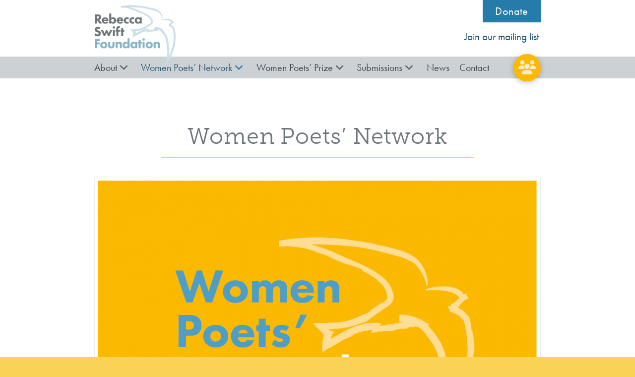

--- FILE ---
content_type: text/html; charset=UTF-8
request_url: https://www.rebeccaswiftfoundation.org/women-poets-network/
body_size: 23273
content:
<!DOCTYPE html>
<html class="no-js" lang="en-GB">
<head>
<meta charset="UTF-8">
<meta name="viewport" content="width=device-width, initial-scale=1.0">
<link rel="pingback" href="https://www.rebeccaswiftfoundation.org/xmlrpc.php">
<meta name='robots' content='index, follow, max-image-preview:large, max-snippet:-1, max-video-preview:-1' />

	<!-- This site is optimized with the Yoast SEO plugin v26.5 - https://yoast.com/wordpress/plugins/seo/ -->
	<title>Women Poets&#039; Network - Rebecca Swift Foundation</title>
	<link rel="canonical" href="https://www.rebeccaswiftfoundation.org/women-poets-network/" />
	<meta property="og:locale" content="en_GB" />
	<meta property="og:type" content="article" />
	<meta property="og:title" content="Women Poets&#039; Network - Rebecca Swift Foundation" />
	<meta property="og:description" content="With the help of women poets from across the UK, we have developed&nbsp;a network of dynamic events and evergreen resources specifically for women poets. This is an evolving project, intended to respond to women poets&rsquo; need for a non-competitive, peer-to-peer space as a counterpoint to the Women Poets&rsquo; Prize. In October 2021, we launched the Women Poets&#039; Network Library, which ..." />
	<meta property="og:url" content="https://www.rebeccaswiftfoundation.org/women-poets-network/" />
	<meta property="og:site_name" content="Rebecca Swift Foundation" />
	<meta property="article:modified_time" content="2025-04-04T11:03:09+00:00" />
	<meta property="og:image" content="https://www.rebeccaswiftfoundation.org/wp-content/uploads/2021/12/Women-Poets-Newtork-Logo-Tile.png" />
	<meta property="og:image:width" content="935" />
	<meta property="og:image:height" content="688" />
	<meta property="og:image:type" content="image/png" />
	<meta name="twitter:card" content="summary_large_image" />
	<meta name="twitter:label1" content="Estimated reading time" />
	<meta name="twitter:data1" content="3 minutes" />
	<script type="application/ld+json" class="yoast-schema-graph">{"@context":"https://schema.org","@graph":[{"@type":"WebPage","@id":"https://www.rebeccaswiftfoundation.org/women-poets-network/","url":"https://www.rebeccaswiftfoundation.org/women-poets-network/","name":"Women Poets' Network - Rebecca Swift Foundation","isPartOf":{"@id":"https://www.rebeccaswiftfoundation.org/#website"},"primaryImageOfPage":{"@id":"https://www.rebeccaswiftfoundation.org/women-poets-network/#primaryimage"},"image":{"@id":"https://www.rebeccaswiftfoundation.org/women-poets-network/#primaryimage"},"thumbnailUrl":"https://www.rebeccaswiftfoundation.org/wp-content/uploads/2021/12/Women-Poets-Newtork-Logo-Tile.png","datePublished":"2021-08-11T12:43:21+00:00","dateModified":"2025-04-04T11:03:09+00:00","breadcrumb":{"@id":"https://www.rebeccaswiftfoundation.org/women-poets-network/#breadcrumb"},"inLanguage":"en-GB","potentialAction":[{"@type":"ReadAction","target":["https://www.rebeccaswiftfoundation.org/women-poets-network/"]}]},{"@type":"ImageObject","inLanguage":"en-GB","@id":"https://www.rebeccaswiftfoundation.org/women-poets-network/#primaryimage","url":"https://www.rebeccaswiftfoundation.org/wp-content/uploads/2021/12/Women-Poets-Newtork-Logo-Tile.png","contentUrl":"https://www.rebeccaswiftfoundation.org/wp-content/uploads/2021/12/Women-Poets-Newtork-Logo-Tile.png","width":935,"height":688,"caption":"Women Poets Newtork – Rebecca Swift Foundation"},{"@type":"BreadcrumbList","@id":"https://www.rebeccaswiftfoundation.org/women-poets-network/#breadcrumb","itemListElement":[{"@type":"ListItem","position":1,"name":"Home","item":"https://www.rebeccaswiftfoundation.org/"},{"@type":"ListItem","position":2,"name":"Women Poets&#8217; Network"}]},{"@type":"WebSite","@id":"https://www.rebeccaswiftfoundation.org/#website","url":"https://www.rebeccaswiftfoundation.org/","name":"Rebecca Swift Foundation","description":"Women Poets Award","potentialAction":[{"@type":"SearchAction","target":{"@type":"EntryPoint","urlTemplate":"https://www.rebeccaswiftfoundation.org/?s={search_term_string}"},"query-input":{"@type":"PropertyValueSpecification","valueRequired":true,"valueName":"search_term_string"}}],"inLanguage":"en-GB"}]}</script>
	<!-- / Yoast SEO plugin. -->


<link rel='dns-prefetch' href='//www.googletagmanager.com' />
<link rel="alternate" type="application/rss+xml" title="Rebecca Swift Foundation &raquo; Feed" href="https://www.rebeccaswiftfoundation.org/feed/" />
<link rel="alternate" type="application/rss+xml" title="Rebecca Swift Foundation &raquo; Comments Feed" href="https://www.rebeccaswiftfoundation.org/comments/feed/" />
<link rel="alternate" title="oEmbed (JSON)" type="application/json+oembed" href="https://www.rebeccaswiftfoundation.org/wp-json/oembed/1.0/embed?url=https%3A%2F%2Fwww.rebeccaswiftfoundation.org%2Fwomen-poets-network%2F" />
<link rel="alternate" title="oEmbed (XML)" type="text/xml+oembed" href="https://www.rebeccaswiftfoundation.org/wp-json/oembed/1.0/embed?url=https%3A%2F%2Fwww.rebeccaswiftfoundation.org%2Fwomen-poets-network%2F&#038;format=xml" />
<style id='wp-img-auto-sizes-contain-inline-css' type='text/css'>
img:is([sizes=auto i],[sizes^="auto," i]){contain-intrinsic-size:3000px 1500px}
/*# sourceURL=wp-img-auto-sizes-contain-inline-css */
</style>
<link rel='stylesheet' id='formidable-css' href='https://www.rebeccaswiftfoundation.org/wp-content/plugins/formidable/css/formidableforms.css?ver=1210937' type='text/css' media='all' />
<link rel='stylesheet' id='mp-theme-css' href='https://www.rebeccaswiftfoundation.org/wp-content/plugins/memberpress/css/ui/theme.css?ver=1.12.11' type='text/css' media='all' />
<style id='wp-emoji-styles-inline-css' type='text/css'>

	img.wp-smiley, img.emoji {
		display: inline !important;
		border: none !important;
		box-shadow: none !important;
		height: 1em !important;
		width: 1em !important;
		margin: 0 0.07em !important;
		vertical-align: -0.1em !important;
		background: none !important;
		padding: 0 !important;
	}
/*# sourceURL=wp-emoji-styles-inline-css */
</style>
<style id='wp-block-library-inline-css' type='text/css'>
:root{--wp-block-synced-color:#7a00df;--wp-block-synced-color--rgb:122,0,223;--wp-bound-block-color:var(--wp-block-synced-color);--wp-editor-canvas-background:#ddd;--wp-admin-theme-color:#007cba;--wp-admin-theme-color--rgb:0,124,186;--wp-admin-theme-color-darker-10:#006ba1;--wp-admin-theme-color-darker-10--rgb:0,107,160.5;--wp-admin-theme-color-darker-20:#005a87;--wp-admin-theme-color-darker-20--rgb:0,90,135;--wp-admin-border-width-focus:2px}@media (min-resolution:192dpi){:root{--wp-admin-border-width-focus:1.5px}}.wp-element-button{cursor:pointer}:root .has-very-light-gray-background-color{background-color:#eee}:root .has-very-dark-gray-background-color{background-color:#313131}:root .has-very-light-gray-color{color:#eee}:root .has-very-dark-gray-color{color:#313131}:root .has-vivid-green-cyan-to-vivid-cyan-blue-gradient-background{background:linear-gradient(135deg,#00d084,#0693e3)}:root .has-purple-crush-gradient-background{background:linear-gradient(135deg,#34e2e4,#4721fb 50%,#ab1dfe)}:root .has-hazy-dawn-gradient-background{background:linear-gradient(135deg,#faaca8,#dad0ec)}:root .has-subdued-olive-gradient-background{background:linear-gradient(135deg,#fafae1,#67a671)}:root .has-atomic-cream-gradient-background{background:linear-gradient(135deg,#fdd79a,#004a59)}:root .has-nightshade-gradient-background{background:linear-gradient(135deg,#330968,#31cdcf)}:root .has-midnight-gradient-background{background:linear-gradient(135deg,#020381,#2874fc)}:root{--wp--preset--font-size--normal:16px;--wp--preset--font-size--huge:42px}.has-regular-font-size{font-size:1em}.has-larger-font-size{font-size:2.625em}.has-normal-font-size{font-size:var(--wp--preset--font-size--normal)}.has-huge-font-size{font-size:var(--wp--preset--font-size--huge)}.has-text-align-center{text-align:center}.has-text-align-left{text-align:left}.has-text-align-right{text-align:right}.has-fit-text{white-space:nowrap!important}#end-resizable-editor-section{display:none}.aligncenter{clear:both}.items-justified-left{justify-content:flex-start}.items-justified-center{justify-content:center}.items-justified-right{justify-content:flex-end}.items-justified-space-between{justify-content:space-between}.screen-reader-text{border:0;clip-path:inset(50%);height:1px;margin:-1px;overflow:hidden;padding:0;position:absolute;width:1px;word-wrap:normal!important}.screen-reader-text:focus{background-color:#ddd;clip-path:none;color:#444;display:block;font-size:1em;height:auto;left:5px;line-height:normal;padding:15px 23px 14px;text-decoration:none;top:5px;width:auto;z-index:100000}html :where(.has-border-color){border-style:solid}html :where([style*=border-top-color]){border-top-style:solid}html :where([style*=border-right-color]){border-right-style:solid}html :where([style*=border-bottom-color]){border-bottom-style:solid}html :where([style*=border-left-color]){border-left-style:solid}html :where([style*=border-width]){border-style:solid}html :where([style*=border-top-width]){border-top-style:solid}html :where([style*=border-right-width]){border-right-style:solid}html :where([style*=border-bottom-width]){border-bottom-style:solid}html :where([style*=border-left-width]){border-left-style:solid}html :where(img[class*=wp-image-]){height:auto;max-width:100%}:where(figure){margin:0 0 1em}html :where(.is-position-sticky){--wp-admin--admin-bar--position-offset:var(--wp-admin--admin-bar--height,0px)}@media screen and (max-width:600px){html :where(.is-position-sticky){--wp-admin--admin-bar--position-offset:0px}}

/*# sourceURL=wp-block-library-inline-css */
</style><style id='global-styles-inline-css' type='text/css'>
:root{--wp--preset--aspect-ratio--square: 1;--wp--preset--aspect-ratio--4-3: 4/3;--wp--preset--aspect-ratio--3-4: 3/4;--wp--preset--aspect-ratio--3-2: 3/2;--wp--preset--aspect-ratio--2-3: 2/3;--wp--preset--aspect-ratio--16-9: 16/9;--wp--preset--aspect-ratio--9-16: 9/16;--wp--preset--color--black: #000000;--wp--preset--color--cyan-bluish-gray: #abb8c3;--wp--preset--color--white: #ffffff;--wp--preset--color--pale-pink: #f78da7;--wp--preset--color--vivid-red: #cf2e2e;--wp--preset--color--luminous-vivid-orange: #ff6900;--wp--preset--color--luminous-vivid-amber: #fcb900;--wp--preset--color--light-green-cyan: #7bdcb5;--wp--preset--color--vivid-green-cyan: #00d084;--wp--preset--color--pale-cyan-blue: #8ed1fc;--wp--preset--color--vivid-cyan-blue: #0693e3;--wp--preset--color--vivid-purple: #9b51e0;--wp--preset--gradient--vivid-cyan-blue-to-vivid-purple: linear-gradient(135deg,rgb(6,147,227) 0%,rgb(155,81,224) 100%);--wp--preset--gradient--light-green-cyan-to-vivid-green-cyan: linear-gradient(135deg,rgb(122,220,180) 0%,rgb(0,208,130) 100%);--wp--preset--gradient--luminous-vivid-amber-to-luminous-vivid-orange: linear-gradient(135deg,rgb(252,185,0) 0%,rgb(255,105,0) 100%);--wp--preset--gradient--luminous-vivid-orange-to-vivid-red: linear-gradient(135deg,rgb(255,105,0) 0%,rgb(207,46,46) 100%);--wp--preset--gradient--very-light-gray-to-cyan-bluish-gray: linear-gradient(135deg,rgb(238,238,238) 0%,rgb(169,184,195) 100%);--wp--preset--gradient--cool-to-warm-spectrum: linear-gradient(135deg,rgb(74,234,220) 0%,rgb(151,120,209) 20%,rgb(207,42,186) 40%,rgb(238,44,130) 60%,rgb(251,105,98) 80%,rgb(254,248,76) 100%);--wp--preset--gradient--blush-light-purple: linear-gradient(135deg,rgb(255,206,236) 0%,rgb(152,150,240) 100%);--wp--preset--gradient--blush-bordeaux: linear-gradient(135deg,rgb(254,205,165) 0%,rgb(254,45,45) 50%,rgb(107,0,62) 100%);--wp--preset--gradient--luminous-dusk: linear-gradient(135deg,rgb(255,203,112) 0%,rgb(199,81,192) 50%,rgb(65,88,208) 100%);--wp--preset--gradient--pale-ocean: linear-gradient(135deg,rgb(255,245,203) 0%,rgb(182,227,212) 50%,rgb(51,167,181) 100%);--wp--preset--gradient--electric-grass: linear-gradient(135deg,rgb(202,248,128) 0%,rgb(113,206,126) 100%);--wp--preset--gradient--midnight: linear-gradient(135deg,rgb(2,3,129) 0%,rgb(40,116,252) 100%);--wp--preset--font-size--small: 13px;--wp--preset--font-size--medium: 20px;--wp--preset--font-size--large: 36px;--wp--preset--font-size--x-large: 42px;--wp--preset--spacing--20: 0.44rem;--wp--preset--spacing--30: 0.67rem;--wp--preset--spacing--40: 1rem;--wp--preset--spacing--50: 1.5rem;--wp--preset--spacing--60: 2.25rem;--wp--preset--spacing--70: 3.38rem;--wp--preset--spacing--80: 5.06rem;--wp--preset--shadow--natural: 6px 6px 9px rgba(0, 0, 0, 0.2);--wp--preset--shadow--deep: 12px 12px 50px rgba(0, 0, 0, 0.4);--wp--preset--shadow--sharp: 6px 6px 0px rgba(0, 0, 0, 0.2);--wp--preset--shadow--outlined: 6px 6px 0px -3px rgb(255, 255, 255), 6px 6px rgb(0, 0, 0);--wp--preset--shadow--crisp: 6px 6px 0px rgb(0, 0, 0);}:where(.is-layout-flex){gap: 0.5em;}:where(.is-layout-grid){gap: 0.5em;}body .is-layout-flex{display: flex;}.is-layout-flex{flex-wrap: wrap;align-items: center;}.is-layout-flex > :is(*, div){margin: 0;}body .is-layout-grid{display: grid;}.is-layout-grid > :is(*, div){margin: 0;}:where(.wp-block-columns.is-layout-flex){gap: 2em;}:where(.wp-block-columns.is-layout-grid){gap: 2em;}:where(.wp-block-post-template.is-layout-flex){gap: 1.25em;}:where(.wp-block-post-template.is-layout-grid){gap: 1.25em;}.has-black-color{color: var(--wp--preset--color--black) !important;}.has-cyan-bluish-gray-color{color: var(--wp--preset--color--cyan-bluish-gray) !important;}.has-white-color{color: var(--wp--preset--color--white) !important;}.has-pale-pink-color{color: var(--wp--preset--color--pale-pink) !important;}.has-vivid-red-color{color: var(--wp--preset--color--vivid-red) !important;}.has-luminous-vivid-orange-color{color: var(--wp--preset--color--luminous-vivid-orange) !important;}.has-luminous-vivid-amber-color{color: var(--wp--preset--color--luminous-vivid-amber) !important;}.has-light-green-cyan-color{color: var(--wp--preset--color--light-green-cyan) !important;}.has-vivid-green-cyan-color{color: var(--wp--preset--color--vivid-green-cyan) !important;}.has-pale-cyan-blue-color{color: var(--wp--preset--color--pale-cyan-blue) !important;}.has-vivid-cyan-blue-color{color: var(--wp--preset--color--vivid-cyan-blue) !important;}.has-vivid-purple-color{color: var(--wp--preset--color--vivid-purple) !important;}.has-black-background-color{background-color: var(--wp--preset--color--black) !important;}.has-cyan-bluish-gray-background-color{background-color: var(--wp--preset--color--cyan-bluish-gray) !important;}.has-white-background-color{background-color: var(--wp--preset--color--white) !important;}.has-pale-pink-background-color{background-color: var(--wp--preset--color--pale-pink) !important;}.has-vivid-red-background-color{background-color: var(--wp--preset--color--vivid-red) !important;}.has-luminous-vivid-orange-background-color{background-color: var(--wp--preset--color--luminous-vivid-orange) !important;}.has-luminous-vivid-amber-background-color{background-color: var(--wp--preset--color--luminous-vivid-amber) !important;}.has-light-green-cyan-background-color{background-color: var(--wp--preset--color--light-green-cyan) !important;}.has-vivid-green-cyan-background-color{background-color: var(--wp--preset--color--vivid-green-cyan) !important;}.has-pale-cyan-blue-background-color{background-color: var(--wp--preset--color--pale-cyan-blue) !important;}.has-vivid-cyan-blue-background-color{background-color: var(--wp--preset--color--vivid-cyan-blue) !important;}.has-vivid-purple-background-color{background-color: var(--wp--preset--color--vivid-purple) !important;}.has-black-border-color{border-color: var(--wp--preset--color--black) !important;}.has-cyan-bluish-gray-border-color{border-color: var(--wp--preset--color--cyan-bluish-gray) !important;}.has-white-border-color{border-color: var(--wp--preset--color--white) !important;}.has-pale-pink-border-color{border-color: var(--wp--preset--color--pale-pink) !important;}.has-vivid-red-border-color{border-color: var(--wp--preset--color--vivid-red) !important;}.has-luminous-vivid-orange-border-color{border-color: var(--wp--preset--color--luminous-vivid-orange) !important;}.has-luminous-vivid-amber-border-color{border-color: var(--wp--preset--color--luminous-vivid-amber) !important;}.has-light-green-cyan-border-color{border-color: var(--wp--preset--color--light-green-cyan) !important;}.has-vivid-green-cyan-border-color{border-color: var(--wp--preset--color--vivid-green-cyan) !important;}.has-pale-cyan-blue-border-color{border-color: var(--wp--preset--color--pale-cyan-blue) !important;}.has-vivid-cyan-blue-border-color{border-color: var(--wp--preset--color--vivid-cyan-blue) !important;}.has-vivid-purple-border-color{border-color: var(--wp--preset--color--vivid-purple) !important;}.has-vivid-cyan-blue-to-vivid-purple-gradient-background{background: var(--wp--preset--gradient--vivid-cyan-blue-to-vivid-purple) !important;}.has-light-green-cyan-to-vivid-green-cyan-gradient-background{background: var(--wp--preset--gradient--light-green-cyan-to-vivid-green-cyan) !important;}.has-luminous-vivid-amber-to-luminous-vivid-orange-gradient-background{background: var(--wp--preset--gradient--luminous-vivid-amber-to-luminous-vivid-orange) !important;}.has-luminous-vivid-orange-to-vivid-red-gradient-background{background: var(--wp--preset--gradient--luminous-vivid-orange-to-vivid-red) !important;}.has-very-light-gray-to-cyan-bluish-gray-gradient-background{background: var(--wp--preset--gradient--very-light-gray-to-cyan-bluish-gray) !important;}.has-cool-to-warm-spectrum-gradient-background{background: var(--wp--preset--gradient--cool-to-warm-spectrum) !important;}.has-blush-light-purple-gradient-background{background: var(--wp--preset--gradient--blush-light-purple) !important;}.has-blush-bordeaux-gradient-background{background: var(--wp--preset--gradient--blush-bordeaux) !important;}.has-luminous-dusk-gradient-background{background: var(--wp--preset--gradient--luminous-dusk) !important;}.has-pale-ocean-gradient-background{background: var(--wp--preset--gradient--pale-ocean) !important;}.has-electric-grass-gradient-background{background: var(--wp--preset--gradient--electric-grass) !important;}.has-midnight-gradient-background{background: var(--wp--preset--gradient--midnight) !important;}.has-small-font-size{font-size: var(--wp--preset--font-size--small) !important;}.has-medium-font-size{font-size: var(--wp--preset--font-size--medium) !important;}.has-large-font-size{font-size: var(--wp--preset--font-size--large) !important;}.has-x-large-font-size{font-size: var(--wp--preset--font-size--x-large) !important;}
/*# sourceURL=global-styles-inline-css */
</style>

<style id='classic-theme-styles-inline-css' type='text/css'>
/*! This file is auto-generated */
.wp-block-button__link{color:#fff;background-color:#32373c;border-radius:9999px;box-shadow:none;text-decoration:none;padding:calc(.667em + 2px) calc(1.333em + 2px);font-size:1.125em}.wp-block-file__button{background:#32373c;color:#fff;text-decoration:none}
/*# sourceURL=/wp-includes/css/classic-themes.min.css */
</style>
<link rel='stylesheet' id='x-stack-css' href='https://www.rebeccaswiftfoundation.org/wp-content/themes/pro/framework/dist/css/site/stacks/icon.css?ver=1739443518' type='text/css' media='all' />
<link rel='stylesheet' id='x-buddypress-css' href='https://www.rebeccaswiftfoundation.org/wp-content/themes/pro/framework/dist/css/site/buddypress/icon.css?ver=1739443518' type='text/css' media='all' />
<link rel='stylesheet' id='x-child-css' href='https://www.rebeccaswiftfoundation.org/wp-content/themes/pro-child/style.css?ver=1739443518' type='text/css' media='all' />
<link rel='stylesheet' id='eeb-css-frontend-css' href='https://www.rebeccaswiftfoundation.org/wp-content/plugins/email-encoder-bundle/core/includes/assets/css/style.css?ver=251210-93056' type='text/css' media='all' />
<link rel='stylesheet' id='dashicons-css' href='https://www.rebeccaswiftfoundation.org/wp-includes/css/dashicons.min.css?ver=05b7608fcd1571295579546f7ec4ee9a' type='text/css' media='all' />
<style id='cs-inline-css' type='text/css'>
@media (min-width:1200px){.x-hide-xl{display:none !important;}}@media (min-width:979px) and (max-width:1199px){.x-hide-lg{display:none !important;}}@media (min-width:767px) and (max-width:978px){.x-hide-md{display:none !important;}}@media (min-width:480px) and (max-width:766px){.x-hide-sm{display:none !important;}}@media (max-width:479px){.x-hide-xs{display:none !important;}} a,h1 a:hover,h2 a:hover,h3 a:hover,h4 a:hover,h5 a:hover,h6 a:hover,#respond .required,.x-pagination a:hover,.x-pagination span.current,.woocommerce-pagination a:hover,.woocommerce-pagination span[aria-current],.widget_tag_cloud .tagcloud a:hover,.widget_product_tag_cloud .tagcloud a:hover,.x-scroll-top:hover,.x-comment-author a:hover,.mejs-button button:hover{color:#257caa;}a:hover{color:rgb(250,211,86);}a.x-img-thumbnail:hover,textarea:focus,input[type="text"]:focus,input[type="password"]:focus,input[type="datetime"]:focus,input[type="datetime-local"]:focus,input[type="date"]:focus,input[type="month"]:focus,input[type="time"]:focus,input[type="week"]:focus,input[type="number"]:focus,input[type="email"]:focus,input[type="url"]:focus,input[type="search"]:focus,input[type="tel"]:focus,input[type="color"]:focus,.uneditable-input:focus,.x-pagination a:hover,.x-pagination span.current,.woocommerce-pagination a:hover,.woocommerce-pagination span[aria-current],.widget_tag_cloud .tagcloud a:hover,.widget_product_tag_cloud .tagcloud a:hover,.x-scroll-top:hover{border-color:#257caa;}.flex-direction-nav a,.flex-control-nav a:hover,.flex-control-nav a.flex-active,.x-dropcap,.x-skill-bar .bar,.x-pricing-column.featured h2,.x-portfolio-filters,.x-entry-share .x-share:hover,.widget_price_filter .ui-slider .ui-slider-range,.mejs-time-current{background-color:#257caa;}.x-portfolio-filters:hover{background-color:rgb(250,211,86);}.entry-title:before{display:none;}.x-comment-author,.x-comment-time,.comment-form-author label,.comment-form-email label,.comment-form-url label,.comment-form-rating label,.comment-form-comment label{font-family:"museo-slab",serif;}.x-comment-time,.entry-thumb:before,.p-meta{color:rgb(64,70,74);}.entry-title a:hover,.x-comment-author,.x-comment-author a,.comment-form-author label,.comment-form-email label,.comment-form-url label,.comment-form-rating label,.comment-form-comment label,.x-accordion-heading .x-accordion-toggle,.x-nav-tabs > li > a:hover,.x-nav-tabs > .active > a,.x-nav-tabs > .active > a:hover,.mejs-button button{color:rgb(109,118,122);}.h-comments-title small,.h-feature-headline span i,.x-portfolio-filters-menu,.mejs-time-loaded{background-color:rgb(109,118,122) !important;}@media (min-width:1200px){.x-sidebar{width:250px;overflow-y:auto;}body.x-sidebar-content-active,body[class*="page-template-template-blank"].x-sidebar-content-active.x-blank-template-sidebar-active{padding-left:250px;}body.x-content-sidebar-active,body[class*="page-template-template-blank"].x-content-sidebar-active.x-blank-template-sidebar-active{padding-right:250px;}}html{font-size:14px;}@media (min-width:479px){html{font-size:14px;}}@media (min-width:766px){html{font-size:15px;}}@media (min-width:978px){html{font-size:16px;}}@media (min-width:1199px){html{font-size:17px;}}body{font-style:normal;font-weight:300;color:rgb(64,70,74);background-color:rgb(250,211,86);}.w-b{font-weight:300 !important;}h1,h2,h3,h4,h5,h6,.h1,.h2,.h3,.h4,.h5,.h6,.x-text-headline{font-family:"museo-slab",serif;font-style:normal;font-weight:300;}h1,.h1{letter-spacing:.02em;}h2,.h2{letter-spacing:0em;}h3,.h3{letter-spacing:0em;}h4,.h4{letter-spacing:0.02em;}h5,.h5{letter-spacing:0em;}h6,.h6{letter-spacing:0em;}.w-h{font-weight:300 !important;}.x-container.width{width:98%;}.x-container.max{max-width:900px;}.x-bar-content.x-container.width{flex-basis:98%;}.x-main.full{float:none;clear:both;display:block;width:auto;}@media (max-width:978.98px){.x-main.full,.x-main.left,.x-main.right,.x-sidebar.left,.x-sidebar.right{float:none;display:block;width:auto !important;}}.entry-header,.entry-content{font-size:1.5rem;}body,input,button,select,textarea{font-family:"futura-pt",sans-serif;}h1,h2,h3,h4,h5,h6,.h1,.h2,.h3,.h4,.h5,.h6,h1 a,h2 a,h3 a,h4 a,h5 a,h6 a,.h1 a,.h2 a,.h3 a,.h4 a,.h5 a,.h6 a,blockquote{color:rgb(109,118,122);}.cfc-h-tx{color:rgb(109,118,122) !important;}.cfc-h-bd{border-color:rgb(109,118,122) !important;}.cfc-h-bg{background-color:rgb(109,118,122) !important;}.cfc-b-tx{color:rgb(64,70,74) !important;}.cfc-b-bd{border-color:rgb(64,70,74) !important;}.cfc-b-bg{background-color:rgb(64,70,74) !important;}.x-btn,.button,[type="submit"]{color:#257caa;border-color:rgb(200,211,217);background-color:#ff2a13;border-width:3px;text-transform:uppercase;background-color:transparent;}.x-btn:hover,.button:hover,[type="submit"]:hover{color:rgb(109,118,122);border-color:rgb(250,211,86);background-color:#ef2201;border-width:3px;text-transform:uppercase;background-color:transparent;}.x-btn.x-btn-real,.x-btn.x-btn-real:hover{margin-bottom:0.25em;text-shadow:0 0.075em 0.075em rgba(0,0,0,0.65);}.x-btn.x-btn-real{box-shadow:0 0.25em 0 0 #a71000,0 4px 9px rgba(0,0,0,0.75);}.x-btn.x-btn-real:hover{box-shadow:0 0.25em 0 0 #a71000,0 4px 9px rgba(0,0,0,0.75);}.x-btn.x-btn-flat,.x-btn.x-btn-flat:hover{margin-bottom:0;text-shadow:0 0.075em 0.075em rgba(0,0,0,0.65);box-shadow:none;}.x-btn.x-btn-transparent,.x-btn.x-btn-transparent:hover{margin-bottom:0;border-width:3px;text-shadow:none;text-transform:uppercase;background-color:transparent;box-shadow:none;}.buddypress .x-item-list-tabs-nav > ul > li > a:hover,.buddypress .x-item-list-tabs-nav > ul > li.current > a,.buddypress .x-item-list-tabs-nav > ul > li.selected > a,.buddypress .x-item-list-tabs-subnav > ul > li > a:hover,.buddypress .x-item-list-tabs-subnav > ul > li.current > a,.buddypress .x-list-item-meta-inner > a:hover,.buddypress .x-list-item-meta-inner > .generic-button > a:hover,.buddypress .x-list-item-meta-inner > .meta > a:hover,.buddypress .activity-list .activity-comments .ac-form a:hover{color:#257caa;}.buddypress .x-bp-count,.buddypress .x-item-list-tabs-nav > ul > li > a span,.buddypress .button-nav a,.buddypress #item-buttons a,.buddypress .x-btn-bp,.buddypress #whats-new-form #aw-whats-new-submit,.buddypress #search-groups-form #groups_search_submit,.buddypress .activity-list .activity-comments .ac-form input[type="submit"],.buddypress .standard-form input[type="submit"],.buddypress .standard-form div.submit input[type="button"],#wp-toolbar li#wp-admin-bar-my-account a span.count,#wp-toolbar li#wp-admin-bar-my-account-with-avatar a span.count,#wp-toolbar li#wp-admin-bar-bp-notifications #ab-pending-notifications,#wp-toolbar li#wp-admin-bar-bp-notifications #ab-pending-notifications.alert{background-color:#257caa;}.buddypress .button-nav a:hover,.buddypress #item-buttons a:hover,.buddypress .x-btn-bp:hover,.buddypress #whats-new-form #aw-whats-new-submit:hover,.buddypress #search-groups-form #groups_search_submit:hover,.buddypress .activity-list .activity-comments .ac-form input[type="submit"]:hover,.buddypress .standard-form input[type="submit"]:hover{background-color:rgb(250,211,86);}.buddypress .x-list-item-header .activity,.buddypress .x-list-item-header .time-since,.buddypress .x-list-item-meta-inner > a,.buddypress .x-list-item-meta-inner > .generic-button > a,.buddypress .x-list-item-meta-inner > .meta,.buddypress .x-list-item-meta-inner > .meta > a,.buddypress .activity-list .activity-comments .ac-form a,.buddypress .activity-list .x-activity-comments-inner > ul .acomment-options > a:after{color:rgb(64,70,74);}#header-cover-image{background:url() center;background-size:cover;display:block;height:200px;margin:0 0 15px;}.bg .mejs-container,.x-video .mejs-container{position:unset !important;} @font-face{font-family:'FontAwesomePro';font-style:normal;font-weight:900;font-display:block;src:url('https://www.rebeccaswiftfoundation.org/wp-content/themes/pro/cornerstone/assets/fonts/fa-solid-900.woff2?ver=6.7.2') format('woff2'),url('https://www.rebeccaswiftfoundation.org/wp-content/themes/pro/cornerstone/assets/fonts/fa-solid-900.ttf?ver=6.7.2') format('truetype');}[data-x-fa-pro-icon]{font-family:"FontAwesomePro" !important;}[data-x-fa-pro-icon]:before{content:attr(data-x-fa-pro-icon);}[data-x-icon],[data-x-icon-o],[data-x-icon-l],[data-x-icon-s],[data-x-icon-b],[data-x-icon-sr],[data-x-icon-ss],[data-x-icon-sl],[data-x-fa-pro-icon],[class*="cs-fa-"]{display:inline-flex;font-style:normal;font-weight:400;text-decoration:inherit;text-rendering:auto;-webkit-font-smoothing:antialiased;-moz-osx-font-smoothing:grayscale;}[data-x-icon].left,[data-x-icon-o].left,[data-x-icon-l].left,[data-x-icon-s].left,[data-x-icon-b].left,[data-x-icon-sr].left,[data-x-icon-ss].left,[data-x-icon-sl].left,[data-x-fa-pro-icon].left,[class*="cs-fa-"].left{margin-right:0.5em;}[data-x-icon].right,[data-x-icon-o].right,[data-x-icon-l].right,[data-x-icon-s].right,[data-x-icon-b].right,[data-x-icon-sr].right,[data-x-icon-ss].right,[data-x-icon-sl].right,[data-x-fa-pro-icon].right,[class*="cs-fa-"].right{margin-left:0.5em;}[data-x-icon]:before,[data-x-icon-o]:before,[data-x-icon-l]:before,[data-x-icon-s]:before,[data-x-icon-b]:before,[data-x-icon-sr]:before,[data-x-icon-ss]:before,[data-x-icon-sl]:before,[data-x-fa-pro-icon]:before,[class*="cs-fa-"]:before{line-height:1;}@font-face{font-family:'FontAwesome';font-style:normal;font-weight:900;font-display:block;src:url('https://www.rebeccaswiftfoundation.org/wp-content/themes/pro/cornerstone/assets/fonts/fa-solid-900.woff2?ver=6.7.2') format('woff2'),url('https://www.rebeccaswiftfoundation.org/wp-content/themes/pro/cornerstone/assets/fonts/fa-solid-900.ttf?ver=6.7.2') format('truetype');}[data-x-icon],[data-x-icon-s],[data-x-icon][class*="cs-fa-"]{font-family:"FontAwesome" !important;font-weight:900;}[data-x-icon]:before,[data-x-icon][class*="cs-fa-"]:before{content:attr(data-x-icon);}[data-x-icon-s]:before{content:attr(data-x-icon-s);}@font-face{font-family:'FontAwesomeRegular';font-style:normal;font-weight:400;font-display:block;src:url('https://www.rebeccaswiftfoundation.org/wp-content/themes/pro/cornerstone/assets/fonts/fa-regular-400.woff2?ver=6.7.2') format('woff2'),url('https://www.rebeccaswiftfoundation.org/wp-content/themes/pro/cornerstone/assets/fonts/fa-regular-400.ttf?ver=6.7.2') format('truetype');}@font-face{font-family:'FontAwesomePro';font-style:normal;font-weight:400;font-display:block;src:url('https://www.rebeccaswiftfoundation.org/wp-content/themes/pro/cornerstone/assets/fonts/fa-regular-400.woff2?ver=6.7.2') format('woff2'),url('https://www.rebeccaswiftfoundation.org/wp-content/themes/pro/cornerstone/assets/fonts/fa-regular-400.ttf?ver=6.7.2') format('truetype');}[data-x-icon-o]{font-family:"FontAwesomeRegular" !important;}[data-x-icon-o]:before{content:attr(data-x-icon-o);}@font-face{font-family:'FontAwesomeLight';font-style:normal;font-weight:300;font-display:block;src:url('https://www.rebeccaswiftfoundation.org/wp-content/themes/pro/cornerstone/assets/fonts/fa-light-300.woff2?ver=6.7.2') format('woff2'),url('https://www.rebeccaswiftfoundation.org/wp-content/themes/pro/cornerstone/assets/fonts/fa-light-300.ttf?ver=6.7.2') format('truetype');}@font-face{font-family:'FontAwesomePro';font-style:normal;font-weight:300;font-display:block;src:url('https://www.rebeccaswiftfoundation.org/wp-content/themes/pro/cornerstone/assets/fonts/fa-light-300.woff2?ver=6.7.2') format('woff2'),url('https://www.rebeccaswiftfoundation.org/wp-content/themes/pro/cornerstone/assets/fonts/fa-light-300.ttf?ver=6.7.2') format('truetype');}[data-x-icon-l]{font-family:"FontAwesomeLight" !important;font-weight:300;}[data-x-icon-l]:before{content:attr(data-x-icon-l);}@font-face{font-family:'FontAwesomeBrands';font-style:normal;font-weight:normal;font-display:block;src:url('https://www.rebeccaswiftfoundation.org/wp-content/themes/pro/cornerstone/assets/fonts/fa-brands-400.woff2?ver=6.7.2') format('woff2'),url('https://www.rebeccaswiftfoundation.org/wp-content/themes/pro/cornerstone/assets/fonts/fa-brands-400.ttf?ver=6.7.2') format('truetype');}[data-x-icon-b]{font-family:"FontAwesomeBrands" !important;}[data-x-icon-b]:before{content:attr(data-x-icon-b);}.widget.widget_rss li .rsswidget:before{content:"\f35d";padding-right:0.4em;font-family:"FontAwesome";} .m2h-0.x-bar{height:114px;z-index:9999;}.m2h-0 .x-bar-content{justify-content:center;flex-basis:96.04%;height:114px;}.m2h-0.x-bar-space{height:114px;}.m2h-0 > .x-bg > .x-bg-layer-lower-image {background-image:url();background-repeat:no-repeat;background-position:center right;background-size:55%;background-attachment:inherit;}.m2h-1.x-bar{border-top-width:0;border-right-width:0;border-bottom-width:0;border-left-width:0;font-size:16px;}.m2h-1 .x-bar-content{display:flex;flex-direction:row;align-items:center;flex-grow:0;flex-shrink:1;max-width:900px;}.m2h-1.x-bar-outer-spacers:after,.m2h-1.x-bar-outer-spacers:before{flex-basis:0em;width:0em!important;height:0em;}.m2h-1.x-bar-space{font-size:16px;}.m2h-2.x-bar{height:44px;background-color:#ccd1d5;z-index:9998;}.m2h-2 .x-bar-content{justify-content:space-between;flex-basis:98%;height:44px;}.m2h-2.x-bar-space{height:44px;}.m2h-3.x-bar-container{display:flex;border-top-width:0;border-right-width:0;border-bottom-width:0;border-left-width:0;font-size:1em;z-index:1;}.m2h-4.x-bar-container{flex-direction:row;justify-content:space-between;align-items:center;flex-grow:1;flex-shrink:0;}.m2h-5.x-bar-container{flex-basis:0%;margin-top:20px;margin-right:0px;margin-bottom:0px;margin-left:0px;}.m2h-6.x-bar-container{flex-direction:column;justify-content:flex-start;align-items:flex-end;flex-grow:0;flex-shrink:1;}.m2h-7.x-bar-container{flex-basis:auto;}.m2h-8.x-bar-container{text-align:left;}.m2h-9.x-image{font-size:1em;max-width:164px;margin-top:8px;margin-right:0px;margin-bottom:0px;margin-left:0px;border-top-width:0;border-right-width:0;border-bottom-width:0;border-left-width:0;background-color:transparent;}.m2h-9.x-image img{aspect-ratio:auto;}.m2h-b.x-anchor {border-top-width:0;border-right-width:0;border-bottom-width:0;border-left-width:0;}.m2h-b.x-anchor .x-anchor-content {flex-direction:row;}.m2h-d.x-anchor {font-size:1.35em;}.m2h-e.x-anchor {background-color:#257caa;box-shadow:0em 0.1em .1em 0em hsla(0,0%,0%,0.1);}.m2h-e.x-anchor .x-anchor-content {padding-top:0.35em;padding-right:1em;padding-bottom:0.4em;padding-left:1em;}.m2h-e.x-anchor:hover,.m2h-e.x-anchor[class*="active"],[data-x-effect-provider*="colors"]:hover .m2h-e.x-anchor {background-color:rgb(130,179,198);}.m2h-e.x-anchor .x-anchor-text {margin-top:4px;margin-right:4px;margin-bottom:4px;margin-left:4px;}.m2h-e.x-anchor .x-anchor-text-primary {letter-spacing:0.02em;margin-right:calc(0.02em * -1);text-align:center;color:#fff;}.m2h-e.x-anchor:hover .x-anchor-text-primary,.m2h-e.x-anchor[class*="active"] .x-anchor-text-primary,[data-x-effect-provider*="colors"]:hover .m2h-e.x-anchor .x-anchor-text-primary {color:white;}.m2h-f.x-anchor .x-anchor-content {display:flex;justify-content:center;align-items:center;}.m2h-g.x-anchor .x-anchor-text-primary {font-family:"futura-pt",sans-serif;font-weight:400;}.m2h-h.x-anchor .x-anchor-text-primary {font-size:1em;}.m2h-i.x-anchor .x-anchor-text-primary {font-style:normal;line-height:1;}.m2h-j.x-anchor {min-height:44px;font-size:20px;}.m2h-j.x-anchor .x-anchor-content {padding-top:0.2em;padding-right:1.2rem;padding-bottom:0.2em;padding-left:0rem;}.m2h-j.x-anchor .x-anchor-text-primary {letter-spacing:0.0em;margin-right:calc(0.0em * -1);}.m2h-j.x-anchor:hover .x-anchor-text-primary,.m2h-j.x-anchor[class*="active"] .x-anchor-text-primary,[data-x-effect-provider*="colors"]:hover .m2h-j.x-anchor .x-anchor-text-primary {color:#257caa;}.m2h-j.x-anchor .x-anchor-sub-indicator {color:rgba(64,70,74,0.8);}.m2h-j.x-anchor:hover .x-anchor-sub-indicator,.m2h-j.x-anchor[class*="active"] .x-anchor-sub-indicator,[data-x-effect-provider*="colors"]:hover .m2h-j.x-anchor .x-anchor-sub-indicator {color:#257caa;}.m2h-k.x-anchor {background-color:transparent;}.m2h-l.x-anchor .x-anchor-text-primary {color:rgb(64,70,74);}.m2h-m.x-anchor .x-anchor-sub-indicator {margin-top:5px;margin-right:5px;margin-bottom:5px;margin-left:5px;}.m2h-n.x-anchor .x-anchor-sub-indicator {font-size:1em;}.m2h-o.x-anchor {font-size:1em;}.m2h-p.x-anchor .x-anchor-content {padding-top:0.75em;padding-bottom:0.75em;}.m2h-q.x-anchor .x-anchor-content {padding-right:0.75em;padding-left:0.75em;}.m2h-q.x-anchor:hover,.m2h-q.x-anchor[class*="active"],[data-x-effect-provider*="colors"]:hover .m2h-q.x-anchor {background-color:rgba(0,0,0,0.05);}.m2h-q.x-anchor .x-anchor-text-primary {font-size:1.1em;}.m2h-q.x-anchor .x-anchor-sub-indicator {color:rgba(0,0,0,1);}.m2h-q.x-anchor:hover .x-anchor-sub-indicator,.m2h-q.x-anchor[class*="active"] .x-anchor-sub-indicator,[data-x-effect-provider*="colors"]:hover .m2h-q.x-anchor .x-anchor-sub-indicator {color:rgba(0,0,0,0.5);}.m2h-r.x-anchor .x-anchor-text {margin-top:5px;margin-bottom:5px;}.m2h-s.x-anchor .x-anchor-text {margin-right:auto;}.m2h-s.x-anchor:hover .x-anchor-text-primary,.m2h-s.x-anchor[class*="active"] .x-anchor-text-primary,[data-x-effect-provider*="colors"]:hover .m2h-s.x-anchor .x-anchor-text-primary {color:rgb(255,255,255);}.m2h-t.x-anchor .x-anchor-text {margin-left:5px;}.m2h-t.x-anchor .x-anchor-text-primary {font-family:inherit;font-weight:inherit;}.m2h-u.x-anchor {width:120px;height:50px;background-color:rgb(64,70,74);}.m2h-u.x-anchor:hover,.m2h-u.x-anchor[class*="active"],[data-x-effect-provider*="colors"]:hover .m2h-u.x-anchor {background-color:rgb(250,211,86);}.m2h-u.x-anchor .x-anchor-text {margin-right:5px;}.m2h-u.x-anchor .x-anchor-text-primary {color:rgb(227,233,237);}.m2h-u.x-anchor:hover .x-anchor-text-primary,.m2h-u.x-anchor[class*="active"] .x-anchor-text-primary,[data-x-effect-provider*="colors"]:hover .m2h-u.x-anchor .x-anchor-text-primary {color:rgb(64,70,74);}.m2h-u.x-anchor .x-graphic-icon {color:rgba(0,0,0,1);}.m2h-u.x-anchor:hover .x-graphic-icon,.m2h-u.x-anchor[class*="active"] .x-graphic-icon,[data-x-effect-provider*="colors"]:hover .m2h-u.x-anchor .x-graphic-icon {color:rgba(0,0,0,0.5);}.m2h-u.x-anchor .x-toggle {color:rgb(227,233,237);}.m2h-u.x-anchor:hover .x-toggle,.m2h-u.x-anchor[class*="active"] .x-toggle,[data-x-effect-provider*="colors"]:hover .m2h-u.x-anchor .x-toggle {color:rgb(64,70,74);}.m2h-v.x-anchor {border-top-left-radius:4px;border-top-right-radius:4px;border-bottom-right-radius:4px;border-bottom-left-radius:4px;}.m2h-w.x-anchor {box-shadow:0em 0.15em 0.65em 0em rgba(0,0,0,0.25);}.m2h-x.x-anchor .x-graphic {margin-top:5px;margin-right:5px;margin-bottom:5px;margin-left:5px;}.m2h-x.x-anchor .x-graphic-icon {font-size:1.25em;}.m2h-y.x-anchor .x-graphic-icon {width:auto;border-top-width:0;border-right-width:0;border-bottom-width:0;border-left-width:0;}.m2h-y.x-anchor .x-toggle-burger {width:10em;margin-top:3em;margin-right:0;margin-bottom:3em;margin-left:0;font-size:2px;}.m2h-y.x-anchor .x-toggle-burger-bun-t {transform:translate3d(0,calc(3em * -1),0);}.m2h-y.x-anchor .x-toggle-burger-bun-b {transform:translate3d(0,3em,0);}.m2h-z.x-anchor {margin-top:2px;margin-right:0px;margin-bottom:2px;margin-left:0px;background-color:rgb(250,211,86);}.m2h-z.x-anchor .x-anchor-content {padding-top:1em;padding-bottom:1em;}.m2h-z.x-anchor:hover,.m2h-z.x-anchor[class*="active"],[data-x-effect-provider*="colors"]:hover .m2h-z.x-anchor {background-color:rgb(209,201,85);}.m2h-z.x-anchor .x-anchor-sub-indicator {font-size:1.1em;color:rgb(0,0,0);}.m2h-z.x-anchor:hover .x-anchor-sub-indicator,.m2h-z.x-anchor[class*="active"] .x-anchor-sub-indicator,[data-x-effect-provider*="colors"]:hover .m2h-z.x-anchor .x-anchor-sub-indicator {color:rgb(255,255,255);}.m2h-10.x-anchor .x-anchor-content {padding-right:1.25em;padding-left:1.25em;}.m2h-11.x-anchor {background-color:rgb(109,118,122);}.m2h-11.x-anchor:hover,.m2h-11.x-anchor[class*="active"],[data-x-effect-provider*="colors"]:hover .m2h-11.x-anchor {background-color:rgb(204,198,85);}.m2h-11.x-anchor .x-anchor-text-primary {color:rgb(250,211,86);}.m2h-11.x-anchor .x-anchor-sub-indicator {color:rgba(0,0,0,0.5);}.m2h-11.x-anchor:hover .x-anchor-sub-indicator,.m2h-11.x-anchor[class*="active"] .x-anchor-sub-indicator,[data-x-effect-provider*="colors"]:hover .m2h-11.x-anchor .x-anchor-sub-indicator {color:rgb(0,0,0);}.m2h-12.x-anchor {width:55px;height:55px;border-top-left-radius:100em;border-top-right-radius:100em;border-bottom-right-radius:100em;border-bottom-left-radius:100em;background-color:#fbba00;}.m2h-12.x-anchor .x-graphic-icon {font-size:28px;color:rgb(251,238,194);background-color:#fbba00;}.m2h-12.x-anchor:hover .x-graphic-icon,.m2h-12.x-anchor[class*="active"] .x-graphic-icon,[data-x-effect-provider*="colors"]:hover .m2h-12.x-anchor .x-graphic-icon {color:#257caa;background-color:transparent;}.m2h-13.x-anchor .x-toggle {color:rgba(0,0,0,1);}.m2h-13.x-anchor:hover .x-toggle,.m2h-13.x-anchor[class*="active"] .x-toggle,[data-x-effect-provider*="colors"]:hover .m2h-13.x-anchor .x-toggle {color:rgba(0,0,0,0.5);}.m2h-14.x-anchor {border-top-width:0px;border-right-width:0px;border-bottom-width:1px;border-left-width:0px;border-top-style:solid;border-right-style:solid;border-bottom-style:solid;border-left-style:solid;border-top-color:#fff;border-right-color:#C2C4D2;border-bottom-color:rgba(255,255,255,0.45);border-left-color:#C2C4D2;font-size:1.1em;background-color:rgb(248,224,142);}.m2h-14.x-anchor .x-anchor-content {flex-direction:row-reverse;padding-top:0.5em;padding-right:0.5em;padding-bottom:0.5em;padding-left:0.5em;}.m2h-14.x-anchor:hover,.m2h-14.x-anchor[class*="active"],[data-x-effect-provider*="colors"]:hover .m2h-14.x-anchor {background-color:#fbba00;}.m2h-14.x-anchor .x-anchor-text {margin-right:10px;margin-left:auto;}.m2h-14.x-anchor .x-anchor-text-primary {color:#555;}.m2h-14.x-anchor:hover .x-anchor-text-primary,.m2h-14.x-anchor[class*="active"] .x-anchor-text-primary,[data-x-effect-provider*="colors"]:hover .m2h-14.x-anchor .x-anchor-text-primary {color:#fff;}.m2h-14.x-anchor .x-graphic-icon {color:rgba(109,118,122,0.7);}.m2h-14.x-anchor:hover .x-graphic-icon,.m2h-14.x-anchor[class*="active"] .x-graphic-icon,[data-x-effect-provider*="colors"]:hover .m2h-14.x-anchor .x-graphic-icon {color:rgb(109,118,122);}.m2h-14.x-anchor .x-anchor-sub-indicator {color:#555;}.m2h-14.x-anchor:hover .x-anchor-sub-indicator,.m2h-14.x-anchor[class*="active"] .x-anchor-sub-indicator,[data-x-effect-provider*="colors"]:hover .m2h-14.x-anchor .x-anchor-sub-indicator {color:#fff;}.m2h-15.x-text{border-top-width:0;border-right-width:0;border-bottom-width:0;border-left-width:0;padding-top:0.5em;padding-right:3px;padding-bottom:0.5em;padding-left:0em;font-family:inherit;font-size:1.3em;font-style:normal;font-weight:inherit;line-height:1.8;letter-spacing:0em;text-transform:none;color:#145171;}.m2h-15.x-text > :first-child{margin-top:0;}.m2h-15.x-text > :last-child{margin-bottom:0;}.m2h-16{font-size:1em;}.m2h-17{display:flex;flex-direction:row;justify-content:space-between;align-items:center;align-self:flex-start;flex-grow:0;flex-shrink:1;flex-basis:auto;}.m2h-17 > li,.m2h-17 > li > a{flex-grow:0;flex-shrink:0;flex-basis:auto;}.m2h-18 [data-x-toggle-collapse]{transition-duration:300ms;transition-timing-function:cubic-bezier(0.400,0.000,0.200,1.000);}.m2h-19 .x-dropdown {width:14em;font-size:16px;border-top-width:0;border-right-width:0;border-bottom-width:0;border-left-width:0;box-shadow:0em 0.15em 2em 0em rgba(0,0,0,0.15);transition-duration:500ms,500ms,0s;transition-timing-function:cubic-bezier(0.400,0.000,0.200,1.000);}.m2h-19 .x-dropdown:not(.x-active) {transition-delay:0s,0s,500ms;}.m2h-1a .x-dropdown {background-color:rgb(250,211,86);}.m2h-1b {width:14em;font-size:16px;border-top-width:0;border-right-width:0;border-bottom-width:0;border-left-width:0;background-color:rgb(255,255,255);box-shadow:0em 0.15em 2em 0em rgba(0,0,0,0.15);transition-duration:500ms,500ms,0s;transition-timing-function:cubic-bezier(0.400,0.000,0.200,1.000);}.m2h-1b:not(.x-active) {transition-delay:0s,0s,500ms;}.m2h-1c .x-dropdown {background-color:rgb(255,255,255);}.m2h-1d{font-size:16px;transition-duration:500ms;}.m2h-1d .x-off-canvas-bg{background-color:rgba(0,0,0,0.75);transition-duration:500ms;transition-timing-function:cubic-bezier(0.400,0.000,0.200,1.000);}.m2h-1d .x-off-canvas-close{width:calc(1em * 2);height:calc(1em * 2);font-size:1em;color:rgba(0,0,0,0.5);transition-duration:0.3s,500ms,500ms;transition-timing-function:ease-in-out,cubic-bezier(0.400,0.000,0.200,1.000),cubic-bezier(0.400,0.000,0.200,1.000);}.m2h-1d .x-off-canvas-close:focus,.m2h-1d .x-off-canvas-close:hover{color:rgba(0,0,0,1);}.m2h-1d .x-off-canvas-content{width:100%;max-width:24em;padding-top:calc(1em * 2);padding-right:calc(1em * 2);padding-bottom:calc(1em * 2);padding-left:calc(1em * 2);border-top-width:0;border-right-width:0;border-bottom-width:0;border-left-width:0;background-color:rgba(255,255,255,0.95);box-shadow:0em 0em 2em 0em rgba(0,0,0,0.25);transition-duration:500ms;transition-timing-function:cubic-bezier(0.400,0.000,0.200,1.000);} .e89-e6 {opacity:1}.e89-e6:hover {opacity:.7;} .m42-0.x-bar{height:80px;font-size:1em;background-color:#fbba00;box-shadow:0px 3px 25px 0px rgba(0,0,0,0.15);}.m42-0 .x-bar-content{height:80px;}.m42-0.x-bar-outer-spacers:after,.m42-0.x-bar-outer-spacers:before{flex-basis:10px;width:10px!important;height:10px;}.m42-0.x-bar-space{font-size:1em;}.m42-1.x-bar{border-top-width:0;border-right-width:0;border-bottom-width:0;border-left-width:0;z-index:9999;}.m42-1 .x-bar-content{display:flex;flex-direction:row;align-items:center;flex-grow:0;flex-shrink:1;}.m42-2 .x-bar-content{justify-content:space-between;flex-basis:100%;}.m42-3.x-bar{height:6em;background-color:rgba(255,214,98,0.7);}.m42-3 .x-bar-content{height:6em;}.m42-4.x-bar{font-size:16px;}.m42-4.x-bar-space{font-size:16px;}.m42-5.x-bar-outer-spacers:after,.m42-5.x-bar-outer-spacers:before{flex-basis:2em;width:2em!important;height:2em;}.m42-6.x-bar{height:auto;background-color:#e6e7e8;}.m42-6 .x-bar-content{height:auto;}.m42-7 .x-bar-content{justify-content:center;flex-basis:96.04%;max-width:900px;}.m42-8.x-bar{height:2.59em;background-color:#ffffff;}.m42-8 .x-bar-content{height:2.59em;}.m42-8.x-bar-outer-spacers:after,.m42-8.x-bar-outer-spacers:before{flex-basis:0em;width:0em!important;height:0em;}.m42-9.x-bar-container{display:flex;align-items:center;flex-basis:auto;border-top-width:0;border-right-width:0;border-bottom-width:0;border-left-width:0;font-size:1em;z-index:auto;}.m42-a.x-bar-container{flex-direction:row;}.m42-b.x-bar-container{justify-content:space-between;max-width:540px;margin-top:0px;margin-right:auto;margin-bottom:0px;margin-left:auto;}.m42-c.x-bar-container{flex-grow:0;flex-shrink:1;}.m42-d.x-bar-container{justify-content:center;}.m42-e.x-bar-container{flex-grow:1;flex-shrink:0;}.m42-f.x-bar-container{flex-direction:column;}.m42-g.x-bar-container{max-width:98%;}.m42-h.x-image{font-size:1em;border-top-width:0;border-right-width:0;border-bottom-width:0;border-left-width:0;}.m42-h.x-image img{width:100%;aspect-ratio:auto;}.m42-i.x-image{width:140px;margin-top:13px;margin-right:10px;margin-bottom:0px;margin-left:0px;}.m42-j.x-image{width:245px;}.m42-k.x-anchor {height:2.75em;}.m42-k.x-anchor .x-anchor-content {padding-top:0em;padding-right:.5em;padding-bottom:0em;padding-left:0em;}.m42-k.x-anchor .x-anchor-text-primary {font-size:1.2em;}.m42-k.x-anchor .x-graphic-icon {font-size:1.6em;width:auto;color:#145171;border-top-width:0;border-right-width:0;border-bottom-width:0;border-left-width:0;}.m42-k.x-anchor:hover .x-graphic-icon,.m42-k.x-anchor[class*="active"] .x-graphic-icon,[data-x-effect-provider*="colors"]:hover .m42-k.x-anchor .x-graphic-icon {color:rgb(64,70,74);}.m42-l.x-anchor {border-top-width:0;border-right-width:0;border-bottom-width:0;border-left-width:0;font-size:1em;background-color:transparent;}.m42-l.x-anchor .x-anchor-text {margin-top:5px;margin-bottom:5px;margin-left:5px;}.m42-l.x-anchor .x-anchor-text-primary {font-family:inherit;font-weight:inherit;}.m42-m.x-anchor .x-anchor-content {display:flex;flex-direction:row;justify-content:center;align-items:center;}.m42-m.x-anchor .x-anchor-text-primary {font-style:normal;line-height:1;}.m42-n.x-anchor .x-anchor-text {margin-right:5px;}.m42-n.x-anchor .x-anchor-text-primary {color:#145171;}.m42-o.x-anchor:hover .x-anchor-text-primary,.m42-o.x-anchor[class*="active"] .x-anchor-text-primary,[data-x-effect-provider*="colors"]:hover .m42-o.x-anchor .x-anchor-text-primary {color:rgba(0,0,0,0.5);}.m42-p.x-anchor {margin-top:0em;margin-right:1em;margin-bottom:0em;margin-left:1em;border-top-width:0px;border-right-width:0px;border-bottom-width:3px;border-left-width:0px;border-top-style:none;border-right-style:none;border-bottom-style:solid;border-left-style:none;border-top-color:transparent;border-right-color:transparent;border-bottom-color:rgba(0,0,0,0.25);border-left-color:transparent;border-top-left-radius:0.35em;border-top-right-radius:0.35em;border-bottom-right-radius:0.35em;border-bottom-left-radius:0.35em;font-size:1.1em;background-color:#295872;box-shadow:0em 0.1em .1em 0em hsla(0,0%,0%,0.1);}.m42-p.x-anchor .x-anchor-content {padding-top:0.3em;padding-right:0.85em;padding-bottom:0.3em;padding-left:0.85em;}.m42-p.x-anchor:hover,.m42-p.x-anchor[class*="active"],[data-x-effect-provider*="colors"]:hover .m42-p.x-anchor {background-color:#fbba00;}.m42-p.x-anchor .x-anchor-text {margin-top:4px;margin-right:4px;margin-bottom:4px;margin-left:4px;}.m42-p.x-anchor .x-anchor-text-primary {font-family:"futura-pt",sans-serif;font-weight:400;color:white;}.m42-q.x-anchor .x-anchor-text-primary {font-size:1em;}.m42-r.x-anchor .x-anchor-text-primary {text-align:center;}.m42-s.x-anchor .x-anchor-content {padding-top:0.75em;padding-right:0.75em;padding-bottom:0.75em;padding-left:0.75em;}.m42-s.x-anchor .x-anchor-sub-indicator {margin-top:5px;margin-right:5px;margin-bottom:5px;margin-left:5px;font-size:1em;color:rgba(0,0,0,1);}.m42-s.x-anchor:hover .x-anchor-sub-indicator,.m42-s.x-anchor[class*="active"] .x-anchor-sub-indicator,[data-x-effect-provider*="colors"]:hover .m42-s.x-anchor .x-anchor-sub-indicator {color:rgba(0,0,0,0.5);}.m42-t.x-anchor:hover .x-anchor-text-primary,.m42-t.x-anchor[class*="active"] .x-anchor-text-primary,[data-x-effect-provider*="colors"]:hover .m42-t.x-anchor .x-anchor-text-primary {color:rgb(250,211,86);}.m42-u.x-anchor .x-anchor-text {margin-right:auto;}.m42-u.x-anchor .x-anchor-text-primary {color:rgba(0,0,0,1);}.m42-w.x-text{border-top-width:0;border-right-width:0;border-bottom-width:0;border-left-width:0;font-style:normal;line-height:1.4;letter-spacing:0em;text-transform:none;}.m42-w.x-text > :first-child{margin-top:0;}.m42-w.x-text > :last-child{margin-bottom:0;}.m42-x.x-text{padding-top:0em;padding-right:0.8em;padding-bottom:0em;padding-left:0em;}.m42-y.x-text{font-family:inherit;font-weight:inherit;color:rgb(64,70,74);}.m42-z.x-text{font-size:1.2em;}.m42-11.x-text{font-size:1em;text-align:center;}.m42-12.x-text{margin-top:0em;margin-right:0em;margin-bottom:1em;margin-left:0em;}.m42-13.x-text{width:900px;font-family:"museo-slab",serif;font-size:0.8em;font-weight:300;color:rgb(54,102,121);}.m42-14{font-size:1em;display:flex;flex-direction:row;justify-content:space-around;align-items:stretch;align-self:center;flex-grow:0;flex-shrink:0;flex-basis:auto;}.m42-14 > li,.m42-14 > li > a{flex-grow:0;flex-shrink:1;flex-basis:auto;}.m42-15 .x-dropdown {width:14em;font-size:16px;border-top-width:0;border-right-width:0;border-bottom-width:0;border-left-width:0;background-color:#ffffff;box-shadow:0em 0.15em 2em 0em rgba(0,0,0,0.15);transition-duration:500ms,500ms,0s;transition-timing-function:cubic-bezier(0.400,0.000,0.200,1.000);}.m42-15 .x-dropdown:not(.x-active) {transition-delay:0s,0s,500ms;}  .m2qk-0.x-section{margin-top:0px;margin-right:0px;margin-bottom:0px;margin-left:0px;border-top-width:0;border-right-width:0;border-bottom-width:0;border-left-width:0;padding-top:45px;padding-right:0px;padding-bottom:45px;padding-left:0px;z-index:auto;}.m2qk-1.x-row{z-index:auto;margin-right:auto;margin-left:auto;border-top-width:0;border-right-width:0;border-bottom-width:0;border-left-width:0;padding-top:1px;padding-right:1px;padding-bottom:1px;padding-left:1px;font-size:1em;}.m2qk-1 > .x-row-inner{flex-direction:row;justify-content:flex-start;align-items:stretch;align-content:stretch;margin-top:calc(((1rem / 2) + 1px) * -1);margin-right:calc(((1rem / 2) + 1px) * -1);margin-bottom:calc(((1rem / 2) + 1px) * -1);margin-left:calc(((1rem / 2) + 1px) * -1);}.m2qk-1 > .x-row-inner > *{margin-top:calc(1rem / 2);margin-bottom:calc(1rem / 2);margin-right:calc(1rem / 2);margin-left:calc(1rem / 2);}.m2qk-2{--gap:1rem;}.m2qk-2 > .x-row-inner > *:nth-child(1n - 0) {flex-basis:calc(100% - clamp(0px,var(--gap),9999px));}.m2qk-3.x-col{z-index:1;border-top-width:0;border-right-width:0;border-bottom-width:0;border-left-width:0;font-size:1em;}.m2qk-4.x-text{border-top-width:0;border-right-width:0;border-bottom-width:0;border-left-width:0;font-family:inherit;font-size:1em;font-style:normal;font-weight:300;line-height:1.7;letter-spacing:0em;text-transform:none;color:rgb(109,118,122);}.m2qk-4.x-text > :first-child{margin-top:0;}.m2qk-4.x-text > :last-child{margin-bottom:0;}.m2qk-5{flex-grow:0;flex-shrink:1;flex-basis:auto;height:50px;border-top-width:0;border-right-width:0;border-bottom-width:0;border-left-width:0;font-size:1em;aspect-ratio:auto;}.m2qk-6.x-anchor {margin-top:0em;margin-right:auto;margin-bottom:0em;margin-left:auto;border-top-width:0px;border-right-width:0px;border-bottom-width:3px;border-left-width:0px;border-top-style:none;border-right-style:none;border-bottom-style:solid;border-left-style:none;border-top-color:transparent;border-right-color:transparent;border-bottom-color:rgba(0,0,0,0.25);border-left-color:transparent;border-top-left-radius:0.35em;border-top-right-radius:0.35em;border-bottom-right-radius:0.35em;border-bottom-left-radius:0.35em;font-size:1em;background-color:#257caa;box-shadow:0em 0.1em .1em 0em hsla(0,0%,0%,0.1);}.m2qk-6.x-anchor .x-anchor-content {display:flex;flex-direction:row;justify-content:center;align-items:center;padding-top:0.3em;padding-right:0.85em;padding-bottom:0.3em;padding-left:0.85em;}.m2qk-6.x-anchor:hover,.m2qk-6.x-anchor[class*="active"],[data-x-effect-provider*="colors"]:hover .m2qk-6.x-anchor {background-color:rgb(250,211,86);}.m2qk-6.x-anchor .x-anchor-text {margin-top:4px;margin-right:4px;margin-bottom:4px;margin-left:4px;}.m2qk-6.x-anchor .x-anchor-text-primary {font-family:"futura-pt",sans-serif;font-size:1em;font-style:normal;font-weight:300;line-height:1;text-align:center;color:white;} body{line-height:inherit;}#header-bg{width:100%;}.current-menu-item > a .x-anchor-text-primary{color:#295872 !important;}.x-main{margin-top:41px;}a{font-weight:400;}a.darker-blue{color:#145171;}b,strong{font-weight:600;}h1 {font-size:1.75em !important;margin:0.4em auto .85em !important;}h1.entry-title{padding-bottom:15px !important;border-bottom:1px solid rgba(250,211,86);width:70%;line-height:1.2;margin-top:0 !important;}h2 {font-size:1.5em;margin:1.5em auto .5em !important;color:#82b3c6 !important;}h2.entry-title {font-size:1.25em !important;line-height:1.15em;margin-top:0 !important;}h3 {font-size:1.2em !important;margin:1.5em auto .5em !important;color:#038993 !important;}h4 {font-size:1em;margin:1.5em auto .5em !important;text-transform:uppercase;}h5 {font-size:1em !important;margin:1.5em auto .5em !important;color:#82b3c6 !important;}h6 {font-size:.8em !important;margin:1.5em auto .5em !important;color:#038993 !important;}blockquote{font-size:110%;}h1.h-landmark{margin-top:3em !important;}.wp-block-image figcaption{font-size:.8em;}.box-title{color:#6f9bbc !important;}.no-margin {margin:0 !important;}.boxed{border:2px solid rgb(202,224,231);padding:1.8em 1em 2em 1em;margin:1em 0;}.x-card-outer .x-face-title{font-size:1.1em;}.partner .front .x-face-content h4,.partner .front .x-face-content p{display:none;}.webdesigner .x-face-graphic,.webdesigner .x-face-title{display:none;}.x-face-button{background-color:white !important;color:rgb(3,137,147) !important;border:2px solid rgb(200,211,217) !important;border-radius:0 !important;padding:.5em .8em !important;font-size:.75em !important;letter-spacing:0.04em;text-transform:uppercase;}.x-face-button:hover{color:rgb(83,93,98) !important;border:2px solid rgb(229,222,92) !important;border-radius:0 !important;padding:.5em .8em !important;}.wp-block-button__link{border-width:0px 0px 3px 0px;border-style:none none solid none;border-color:transparent transparent rgba(0,0,0,0.25) transparent;border-radius:0.35em;font-size:1em;background-color:rgb(130,179,198);box-shadow:0em 0.1em .1em 0em hsla(0,0%,0%,0.1);transition-timing-function:cubic-bezier(0.400,0.000,0.200,1.000);font-family:"futura-pt",sans-serif;font-style:normal;font-weight:300;line-height:1;text-align:center;color:white;padding:11px 25px 12px 25px}.wp-block-button__link:hover{background-color:#fbba00;box-shadow:0em 0.1em .1em 0em hsla(0,0%,0%,0.1);color:white;}.x-btn,.button,[type=submit]{padding:.5em 1em;}select,textarea,input[type=text],input[type=password],input[type=datetime],input[type=datetime-local],input[type=date],input[type=month],input[type=time],input[type=week],input[type=number],input[type=email],input[type=url],input[type=search],input[type=tel],input[type=color],.uneditable-input{font-size:15px;}.p-meta{font-size:85% !important;line-height:1.2em;}.p-meta>span:first-of-type{display:none;}.blog .p-meta>span:last-of-type{display:none;}.category-library time.entry-date{display:none;}.category-library .entry-content.excerpt{font-size:1.3em !important;line-height:1.6;padding:0 5%;}.category-library .entry-featured{border:0;padding:2px;}.category-library .entry-wrap{border-radius:1em;}.cat-des{text-align:center;margin:-1em auto 0;max-width:900px;font-size:1.5rem;}.mepr-price-menu{text-align:center;}.mepr-price-menu.minimal_gray_horizontal.minimal_horizontal{margin:1em 0;}#mepr-price-box-4837 .mepr-price-box-title,#mepr-price-box-4838 .mepr-price-box-title,#mepr-price-box-4839 .mepr-price-box-title {display:none;}#mepr-price-box-4837.mepr-price-box{background-color:#ccdfe7;color:#676767;}#mepr-price-box-4838.mepr-price-box{background-color:rgb(250,217,86);color:#666;}#mepr-price-box-4839.mepr-price-box{background-color:#fbb901;color:#565656;}.mepr-price-menu.minimal_horizontal .mepr-price-box{padding:1em .5em;}.mepr-price-menu.minimal_horizontal .mepr-price-box-button a{font-weight:bold;border-color:white;padding:0.5em 1em;font-size:75%;background-color:rgba(255,255,255,.3);}.mepr-price-menu.minimal_horizontal .mepr-price-box-price{font-size:110%;}.memberpressproduct .p-meta{display:none;}.mepr-checkbox-field.mepr-form-input,.mepr-mailchimptags-message,.mepr-mailchimp-privacy-link{font-size:80%;}input#mepr_diversity1,.mepr_mepr_diversity input,input#mepr_diversity{display:none;}.mepr-radios-field-row,.mepr-checkboxes-field-row{display:inline !important;padding-right:1rem;padding-right:1rem;font-size:80%;}.mepr-checkbox-field.mepr-form-input a{}.mp_wrapper.mp_login_form{border:4px solid rgba(250,211,86);padding:3rem;border-radius:2rem;}.mp-hide-pw.hide-if-no-js{display:none;}.buddypress .entry-header,.buddypress .entry-content{font-size:1.25rem !important;}.buddypress .x-main{background-color:rgba(250,211,86,.15);margin-top:0;}.buddypress .standard-form input[type=submit],.buddypress .standard-form div.submit input[type=button]{font-size:15px;font-weight:400;letter-spacing:.02em;}.bp-messages-wrap .threads-list .thread .info p{font-size:16px;font-family:"museo-slab",sans-serif;}.bp-messages-wrap .list .messages-stack .content .messages-list>li{font-size:16px;font-family:"museo-slab",sans-serif;}.bp-messages-wrap .message{font-size:16px;font-family:"museo-slab",sans-serif;}.bp-messages-wrap .list .messages-stack .content .info .time{font-size:13px;}.bp-messages-wrap .bp-messages-side-threads .threads-list .thread .time .time-wrapper{font-size:11px;}.bp-messages-wrap .list .messages-stack .content .info .name a,.bp-messages-wrap .list .messages-stack .content .info .name span{font-size:15px;}.bp-messages-wrap .threads-list .thread .info .name{display:block;font-size:16px;line-height:16px;font-family:"futura-pt",sans-serif;font-weight:400;}.bp-messages-wrap .threads-list .thread .info .name+h4{display:block;font-size:13px;line-height:15px;}.buddypress .entry-header,.buddypress .entry-content{font-size:1.1rem;}.buddypress .button-nav a,.buddypress #item-buttons a{font-size:15px;}.buddypress .x-list-item-header{font-size:18px;}.buddypress .activity-list .activity-comments>ul li .x-acomment-content-wrap{font-size:15px;}.buddypress .x-list-item-meta-inner>a,.buddypress .x-list-item-meta-inner>.generic-button>a,.buddypress .x-list-item-meta-inner>.meta{font-size:13px;background-color:#eee;border-bottom:16px solid white;border-right:4px solid white;border-left:0;border-top:0;}.buddypress .x-item-list-tabs-subnav>ul>li>a{margin:10px;background-color:#fbba00;padding:0.5rem 1rem;border-radius:4px;color:white;}.mepr-nav-item a{font-size:16px;background-color:#fbba00;padding:0.5rem 1rem;border-radius:4px;color:white;}.mepr-nav-item a:hover,.mepr-active-nav-tab a{color:#3f93c1;background-color:rgba(250,211,86,.7);}.buddypress .x-item-list-tabs-subnav>ul>li>a:hover{background-color:rgba(250,211,86,.7);}.buddypress .x-item-list-tabs-nav>ul>li>a,.buddypress .x-item-list-tabs-nav>ul>li>span{border-right:1px solid #ebedee;border-bottom:1px solid #ebedee;padding:10px 11px;color:white;background-color:#b1b5b7;}.buddypress .x-item-list-tabs-nav > ul > li > a:hover,.buddypress .x-item-list-tabs-nav > ul > li.current > a,.buddypress .x-item-list-tabs-nav > ul > li.selected > a,.buddypress .x-item-list-tabs-subnav > ul > li > a:hover,.buddypress .x-item-list-tabs-subnav > ul > li.current > a,.buddypress .x-list-item-meta-inner > a:hover,.buddypress .x-list-item-meta-inner > .generic-button > a:hover,.buddypress .x-list-item-meta-inner > .meta > a:hover,.buddypress .activity-list .activity-comments .ac-form a:hover{background-color:rgba(250,211,86,.5);}a#header-cover-image{height:0;}.buddypress #item-header{border:0px solid #fbba00;background-color:#ededed;}.editfield p.description{font-size:20px;color:rgb(109,118,122);}.editfield p.description:last-child{display:none;}#buddypress .profile legend{font-size:22px;font-weight:400;margin-bottom:.5rem;}#buddypress select,#buddypress textarea,#buddypress input[type=text],#buddypress input[type=password],#buddypress input[type=datetime],#buddypress input[type=datetime-local],#buddypress input[type=date],#buddypress input[type=month],#buddypress input[type=time],#buddypress input[type=week],#buddypress input[type=number],#buddypress input[type=email],#buddypress input[type=url],#buddypress input[type=search],#buddypress input[type=tel]{font-size:16px;font-family:"museo-slab",sans-serif;}.field_search-by-tags input{display:none;}.field-visibility-settings-toggle,.field-visibility-settings-notoggle{font-size:80%;margin-top:.5rem;}#field-visibility-settings-toggle-1,#field-visibility-settings-toggle-34{display:none;}input[type=checkbox]{margin:0 10px;}#mepr-mailchimptags-checkbox,.mepr-checkbox-field.mepr-form-input,.mp-form-row.mepr_tos{line-height:1.2em;margin-top:.5em;}.bpbm-users-avatars-list .bpbm-users-avatars-list-item .bpbm-users-avatars-list-item-name{font-size:13px;line-height:14px;font-weight:400;}.bmselectise-input>div>.bpbm-name{font-size:13px;font-weight:400;}.ui-state-active,.ui-widget-content .ui-state-active,.ui-widget-header .ui-state-active,a.ui-button:active,.ui-button:active,.ui-button.ui-state-active:hover{border:1px solid #3f93c1 !important;background:#3f93c1 !important;}.ui-widget{font-family:"futura-pt",sans-serif !important;}.ui-widget label{line-height:1.2em !important;margin:0;}.ui-widget label.bps-label{line-height:1.7em !important;margin:0;}.x-accordion-heading .x-accordion-toggle.collapsed{Background-color:rgb(200,211,217);color:#fff;}.x-accordion-heading .x-accordion-toggle{Background-color:rgb(185,204,214);color:#fff;}.x-accordion-heading .x-accordion-toggle.collapsed:hover,.x-accordion-heading .x-accordion-toggle:hover{color:rgb(109,118,122);}.x-accordion-inner{background-color:transparent;color:rgb(109,118,122);}.x-accordion-heading .x-accordion-toggle::before{color:#FFD700;}.x-accordion-heading .x-accordion-toggle.collapsed::before{color:rgb(229,220,92);}.x-colophon.bottom{padding:5px 0 30px 0;}@media only screen and (max-width:600px){h1.entry-title{width:98%;}}
/*# sourceURL=cs-inline-css */
</style>
<script type="text/javascript" src="https://www.rebeccaswiftfoundation.org/wp-includes/js/jquery/jquery.min.js?ver=3.7.1" id="jquery-core-js"></script>
<script type="text/javascript" src="https://www.rebeccaswiftfoundation.org/wp-includes/js/jquery/jquery-migrate.min.js?ver=3.4.1" id="jquery-migrate-js"></script>
<script type="text/javascript" src="https://www.rebeccaswiftfoundation.org/wp-content/plugins/email-encoder-bundle/core/includes/assets/js/custom.js?ver=251210-93056" id="eeb-js-frontend-js"></script>
<link rel="https://api.w.org/" href="https://www.rebeccaswiftfoundation.org/wp-json/" /><link rel="alternate" title="JSON" type="application/json" href="https://www.rebeccaswiftfoundation.org/wp-json/wp/v2/pages/3548" /><link rel='shortlink' href='https://www.rebeccaswiftfoundation.org/?p=3548' />

	<script type="text/javascript">var ajaxurl = 'https://www.rebeccaswiftfoundation.org/wp-admin/admin-ajax.php';</script>

<meta name="generator" content="Site Kit by Google 1.167.0" /><script>document.documentElement.className += " js";</script>

<link href="//cdn-images.mailchimp.com/embedcode/classic-10_7.css" rel="stylesheet" type="text/css">

    <style>.wf-loading a,.wf-loading p,.wf-loading ul,.wf-loading ol,.wf-loading dl,.wf-loading h1,.wf-loading h2,.wf-loading h3,.wf-loading h4,.wf-loading h5,.wf-loading h6,.wf-loading em,.wf-loading pre,.wf-loading cite,.wf-loading span,.wf-loading table,.wf-loading strong,.wf-loading blockquote{visibility:hidden !important;}</style>
    <script>
      (function(d) {
        var config = {
          kitId         : 'pld8xtq',
          scriptTimeout : 3000,
          async         : true
        },
        h=d.documentElement,t=setTimeout(function(){h.className=h.className.replace(/\bwf-loading\b/g,"")+" wf-inactive";},config.scriptTimeout),tk=d.createElement("script"),f=false,s=d.getElementsByTagName("script")[0],a;h.className+=" wf-loading";tk.src='https://use.typekit.net/'+config.kitId+'.js';tk.async=true;tk.onload=tk.onreadystatechange=function(){a=this.readyState;if(f||a&&a!="complete"&&a!="loaded")return;f=true;clearTimeout(t);try{Typekit.load(config)}catch(e){}};s.parentNode.insertBefore(tk,s)
      })(document);
    </script>

  <script>document.addEventListener('DOMContentLoaded', function () {
  const urlParams = new URLSearchParams(window.location.search);
  if (urlParams.get('coupon') === 'BPFP-WPN') {
    const priceBox = document.querySelector('#mepr-price-box-4837 .mepr-price-box-price');
    if (priceBox) {
      priceBox.textContent = 'Free with coupon BPFP-WPN';
    }
  }
});</script><link rel="icon" href="https://www.rebeccaswiftfoundation.org/wp-content/uploads/2020/06/Rebecca-Swift-Foundation-Bird-Icon-100x100.png" sizes="32x32" />
<link rel="icon" href="https://www.rebeccaswiftfoundation.org/wp-content/uploads/2020/06/Rebecca-Swift-Foundation-Bird-Icon.png" sizes="192x192" />
<link rel="apple-touch-icon" href="https://www.rebeccaswiftfoundation.org/wp-content/uploads/2020/06/Rebecca-Swift-Foundation-Bird-Icon.png" />
<meta name="msapplication-TileImage" content="https://www.rebeccaswiftfoundation.org/wp-content/uploads/2020/06/Rebecca-Swift-Foundation-Bird-Icon.png" />
<style id="tco-typekit-generated-css" type="text/css">

    /*
    // Hide text while Typekit is loading.
    */

    .wf-loading a,
    .wf-loading p,
    .wf-loading ul,
    .wf-loading ol,
    .wf-loading dl,
    .wf-loading h1,
    .wf-loading h2,
    .wf-loading h3,
    .wf-loading h4,
    .wf-loading h5,
    .wf-loading h6,
    .wf-loading em,
    .wf-loading pre,
    .wf-loading cite,
    .wf-loading span,
    .wf-loading table,
    .wf-loading strong,
    .wf-loading blockquote {
      visibility: hidden !important;
    }
</style>
  <script type="text/javascript" id="cs-typekit-loader">
/* <![CDATA[ */

    (function(doc){
      var config = { kitId:'pld8xtq', async:true };

      var timer = setTimeout(function(){
        doc.documentElement.className = doc.documentElement.className.replace(/\bwf-loading\b/g,"") + " wf-inactive";
      }, 3000);

      var tk = doc.createElement("script");
      var loaded = false;
      var firstScript = doc.getElementsByTagName("script")[0];

      doc.documentElement.className += " wf-loading";

      tk.src = 'https://use.typekit.net/' + config.kitId + '.js';
      tk.async = true;
      tk.onload = tk.onreadystatechange = function(){
        if (loaded || this.readyState && this.readyState != "complete" && this.readyState != "loaded") return;
        loaded = true;
        clearTimeout(timer);
        try { Typekit.load(config) } catch(e){}
      };

      firstScript.parentNode.insertBefore(tk, firstScript);
    })(window.document);

    
/* ]]> */
</script>
</head>
<body data-rsssl=1 class="bp-legacy wp-singular page-template-default page page-id-3548 page-parent wp-theme-pro wp-child-theme-pro-child bm-messages-light x-stack-icon x-child-theme-active x-full-width-layout-active x-full-width-active pro-v6_7_1">

  
  
  <div id="x-root" class="x-root">

    
    <div id="x-site" class="x-site site">

      <header class="x-masthead" role="banner">
        <div class="x-bar x-bar-top x-bar-h x-bar-relative x-bar-outer-spacers e89-e1 m2h-0 m2h-1" data-x-bar="{&quot;id&quot;:&quot;e89-e1&quot;,&quot;region&quot;:&quot;top&quot;,&quot;height&quot;:&quot;114px&quot;}"><div class="e89-e1 x-bar-content"><div class="x-bar-container e89-e2 m2h-3 m2h-4 m2h-5"><a class="x-image e89-e3 m2h-9" href="/"><img src="https://www.rebeccaswiftfoundation.org/wp-content/uploads/2018/03/RSF-logo-web-360px-1.png" width="180" height="135" alt="Image" loading="lazy"></a></div><div class="x-bar-container e89-e4 m2h-3 m2h-6 m2h-7"><a class="x-anchor x-anchor-button e89-e5 m2h-a m2h-b m2h-c m2h-d m2h-e m2h-f m2h-g m2h-h m2h-i" tabindex="0" href="/donate/"><div class="x-anchor-content"><div class="x-anchor-text"><span class="x-anchor-text-primary">Donate</span></div></div></a><div class="x-text x-content e89-e6 m2h-15"><a class="darker-blue" href="/join-our-mailing-list/">Join our mailing list</a></div></div></div></div><div class="x-bar x-bar-top x-bar-h x-bar-relative x-bar-is-sticky x-bar-outer-spacers e89-e7 m2h-1 m2h-2" data-x-bar="{&quot;id&quot;:&quot;e89-e7&quot;,&quot;region&quot;:&quot;top&quot;,&quot;height&quot;:&quot;44px&quot;,&quot;scrollOffset&quot;:true,&quot;triggerOffset&quot;:&quot;0&quot;,&quot;shrink&quot;:&quot;1&quot;,&quot;slideEnabled&quot;:true}"><div class="e89-e7 x-bar-content"><div class="x-bar-container e89-e8 m2h-3 m2h-4 m2h-7 m2h-8"><ul class="x-menu-first-level x-menu x-menu-inline x-hide-sm x-hide-xs e89-e9 m2h-16 m2h-17 m2h-19 m2h-1a" data-x-hoverintent="{&quot;interval&quot;:50,&quot;timeout&quot;:500,&quot;sensitivity&quot;:9}"><li class="menu-item menu-item-type-post_type menu-item-object-page menu-item-home menu-item-has-children menu-item-20" id="menu-item-20"><a class="x-anchor x-anchor-menu-item m2h-a m2h-b m2h-c m2h-f m2h-g m2h-h m2h-i m2h-j m2h-k m2h-l m2h-m m2h-n" tabindex="0" href="https://www.rebeccaswiftfoundation.org/"><div class="x-anchor-content"><div class="x-anchor-text"><span class="x-anchor-text-primary">About</span></div><i class="x-anchor-sub-indicator" data-x-skip-scroll="true" aria-hidden="true" data-x-icon-s="&#xf107;"></i></div></a><ul class="sub-menu x-dropdown" data-x-depth="0" data-x-stem data-x-stem-menu-top><li class="menu-item menu-item-type-post_type menu-item-object-page menu-item-home menu-item-3518" id="menu-item-3518"><a class="x-anchor x-anchor-menu-item m2h-a m2h-b m2h-c m2h-f m2h-i m2h-k m2h-l m2h-m m2h-n m2h-o m2h-p m2h-q m2h-r m2h-s m2h-t" tabindex="0" href="https://www.rebeccaswiftfoundation.org/"><div class="x-anchor-content"><div class="x-anchor-text"><span class="x-anchor-text-primary">About the Foundation</span></div><i class="x-anchor-sub-indicator" data-x-skip-scroll="true" aria-hidden="true" data-x-icon-s="&#xf107;"></i></div></a></li><li class="menu-item menu-item-type-post_type menu-item-object-page menu-item-3536" id="menu-item-3536"><a class="x-anchor x-anchor-menu-item m2h-a m2h-b m2h-c m2h-f m2h-i m2h-k m2h-l m2h-m m2h-n m2h-o m2h-p m2h-q m2h-r m2h-s m2h-t" tabindex="0" href="https://www.rebeccaswiftfoundation.org/about/our-history/"><div class="x-anchor-content"><div class="x-anchor-text"><span class="x-anchor-text-primary">Our History</span></div><i class="x-anchor-sub-indicator" data-x-skip-scroll="true" aria-hidden="true" data-x-icon-s="&#xf107;"></i></div></a></li><li class="menu-item menu-item-type-post_type menu-item-object-page menu-item-3517" id="menu-item-3517"><a class="x-anchor x-anchor-menu-item m2h-a m2h-b m2h-c m2h-f m2h-i m2h-k m2h-l m2h-m m2h-n m2h-o m2h-p m2h-q m2h-r m2h-s m2h-t" tabindex="0" href="https://www.rebeccaswiftfoundation.org/about/trustees/"><div class="x-anchor-content"><div class="x-anchor-text"><span class="x-anchor-text-primary">Our Trustees</span></div><i class="x-anchor-sub-indicator" data-x-skip-scroll="true" aria-hidden="true" data-x-icon-s="&#xf107;"></i></div></a></li><li class="menu-item menu-item-type-post_type menu-item-object-page menu-item-3591" id="menu-item-3591"><a class="x-anchor x-anchor-menu-item m2h-a m2h-b m2h-c m2h-f m2h-i m2h-k m2h-l m2h-m m2h-n m2h-o m2h-p m2h-q m2h-r m2h-s m2h-t" tabindex="0" href="https://www.rebeccaswiftfoundation.org/about/team/"><div class="x-anchor-content"><div class="x-anchor-text"><span class="x-anchor-text-primary">Our Team</span></div><i class="x-anchor-sub-indicator" data-x-skip-scroll="true" aria-hidden="true" data-x-icon-s="&#xf107;"></i></div></a></li><li class="menu-item menu-item-type-post_type menu-item-object-page menu-item-3542" id="menu-item-3542"><a class="x-anchor x-anchor-menu-item m2h-a m2h-b m2h-c m2h-f m2h-i m2h-k m2h-l m2h-m m2h-n m2h-o m2h-p m2h-q m2h-r m2h-s m2h-t" tabindex="0" href="https://www.rebeccaswiftfoundation.org/about/work-with-us/"><div class="x-anchor-content"><div class="x-anchor-text"><span class="x-anchor-text-primary">Work with us</span></div><i class="x-anchor-sub-indicator" data-x-skip-scroll="true" aria-hidden="true" data-x-icon-s="&#xf107;"></i></div></a></li></ul></li><li class="menu-item menu-item-type-post_type menu-item-object-page current-menu-item page_item page-item-3548 current_page_item current-menu-ancestor current-menu-parent current_page_parent current_page_ancestor menu-item-has-children menu-item-3570" id="menu-item-3570"><a class="x-anchor x-anchor-menu-item m2h-a m2h-b m2h-c m2h-f m2h-g m2h-h m2h-i m2h-j m2h-k m2h-l m2h-m m2h-n x-always-active x-always-active" tabindex="0" href="https://www.rebeccaswiftfoundation.org/women-poets-network/"><div class="x-anchor-content"><div class="x-anchor-text"><span class="x-anchor-text-primary">Women Poets’ Network</span></div><i class="x-anchor-sub-indicator" data-x-skip-scroll="true" aria-hidden="true" data-x-icon-s="&#xf107;"></i></div></a><ul class="sub-menu x-dropdown" data-x-depth="0" data-x-stem data-x-stem-menu-top><li class="menu-item menu-item-type-post_type menu-item-object-page current-menu-item page_item page-item-3548 current_page_item menu-item-4773" id="menu-item-4773"><a class="x-anchor x-anchor-menu-item m2h-a m2h-b m2h-c m2h-f m2h-i m2h-k m2h-l m2h-m m2h-n m2h-o m2h-p m2h-q m2h-r m2h-s m2h-t x-always-active" tabindex="0" href="https://www.rebeccaswiftfoundation.org/women-poets-network/"><div class="x-anchor-content"><div class="x-anchor-text"><span class="x-anchor-text-primary">About the Network</span></div><i class="x-anchor-sub-indicator" data-x-skip-scroll="true" aria-hidden="true" data-x-icon-s="&#xf107;"></i></div></a></li><li class="menu-item menu-item-type-post_type menu-item-object-page menu-item-22435" id="menu-item-22435"><a class="x-anchor x-anchor-menu-item m2h-a m2h-b m2h-c m2h-f m2h-i m2h-k m2h-l m2h-m m2h-n m2h-o m2h-p m2h-q m2h-r m2h-s m2h-t" tabindex="0" href="https://www.rebeccaswiftfoundation.org/women-poets-network-membership/"><div class="x-anchor-content"><div class="x-anchor-text"><span class="x-anchor-text-primary">Join the Network</span></div><i class="x-anchor-sub-indicator" data-x-skip-scroll="true" aria-hidden="true" data-x-icon-s="&#xf107;"></i></div></a></li><li class="menu-item menu-item-type-taxonomy menu-item-object-category menu-item-has-children menu-item-4745" id="menu-item-4745"><a class="x-anchor x-anchor-menu-item m2h-a m2h-b m2h-c m2h-f m2h-i m2h-k m2h-l m2h-m m2h-n m2h-o m2h-p m2h-q m2h-r m2h-s m2h-t" tabindex="0" href="https://www.rebeccaswiftfoundation.org/category/library/"><div class="x-anchor-content"><div class="x-anchor-text"><span class="x-anchor-text-primary">Library</span></div><i class="x-anchor-sub-indicator" data-x-skip-scroll="true" aria-hidden="true" data-x-icon-s="&#xf107;"></i></div></a><ul class="sub-menu x-dropdown" data-x-depth="1" data-x-stem><li class="menu-item menu-item-type-taxonomy menu-item-object-category menu-item-4750" id="menu-item-4750"><a class="x-anchor x-anchor-menu-item m2h-a m2h-b m2h-c m2h-f m2h-i m2h-k m2h-l m2h-m m2h-n m2h-o m2h-p m2h-q m2h-r m2h-s m2h-t" tabindex="0" href="https://www.rebeccaswiftfoundation.org/category/library/"><div class="x-anchor-content"><div class="x-anchor-text"><span class="x-anchor-text-primary">Library (View All)</span></div><i class="x-anchor-sub-indicator" data-x-skip-scroll="true" aria-hidden="true" data-x-icon-s="&#xf107;"></i></div></a></li><li class="menu-item menu-item-type-taxonomy menu-item-object-category menu-item-4748" id="menu-item-4748"><a class="x-anchor x-anchor-menu-item m2h-a m2h-b m2h-c m2h-f m2h-i m2h-k m2h-l m2h-m m2h-n m2h-o m2h-p m2h-q m2h-r m2h-s m2h-t" tabindex="0" href="https://www.rebeccaswiftfoundation.org/category/library/craft/"><div class="x-anchor-content"><div class="x-anchor-text"><span class="x-anchor-text-primary">Craft</span></div><i class="x-anchor-sub-indicator" data-x-skip-scroll="true" aria-hidden="true" data-x-icon-s="&#xf107;"></i></div></a></li><li class="menu-item menu-item-type-taxonomy menu-item-object-category menu-item-4746" id="menu-item-4746"><a class="x-anchor x-anchor-menu-item m2h-a m2h-b m2h-c m2h-f m2h-i m2h-k m2h-l m2h-m m2h-n m2h-o m2h-p m2h-q m2h-r m2h-s m2h-t" tabindex="0" href="https://www.rebeccaswiftfoundation.org/category/library/graft/"><div class="x-anchor-content"><div class="x-anchor-text"><span class="x-anchor-text-primary">Graft</span></div><i class="x-anchor-sub-indicator" data-x-skip-scroll="true" aria-hidden="true" data-x-icon-s="&#xf107;"></i></div></a></li><li class="menu-item menu-item-type-taxonomy menu-item-object-category menu-item-4749" id="menu-item-4749"><a class="x-anchor x-anchor-menu-item m2h-a m2h-b m2h-c m2h-f m2h-i m2h-k m2h-l m2h-m m2h-n m2h-o m2h-p m2h-q m2h-r m2h-s m2h-t" tabindex="0" href="https://www.rebeccaswiftfoundation.org/category/library/the-knowledge/"><div class="x-anchor-content"><div class="x-anchor-text"><span class="x-anchor-text-primary">The Knowledge</span></div><i class="x-anchor-sub-indicator" data-x-skip-scroll="true" aria-hidden="true" data-x-icon-s="&#xf107;"></i></div></a></li><li class="menu-item menu-item-type-taxonomy menu-item-object-category menu-item-4747" id="menu-item-4747"><a class="x-anchor x-anchor-menu-item m2h-a m2h-b m2h-c m2h-f m2h-i m2h-k m2h-l m2h-m m2h-n m2h-o m2h-p m2h-q m2h-r m2h-s m2h-t" tabindex="0" href="https://www.rebeccaswiftfoundation.org/category/library/sustain/"><div class="x-anchor-content"><div class="x-anchor-text"><span class="x-anchor-text-primary">Sustain</span></div><i class="x-anchor-sub-indicator" data-x-skip-scroll="true" aria-hidden="true" data-x-icon-s="&#xf107;"></i></div></a></li></ul></li><li class="menu-item menu-item-type-post_type menu-item-object-page menu-item-22447" id="menu-item-22447"><a class="x-anchor x-anchor-menu-item m2h-a m2h-b m2h-c m2h-f m2h-i m2h-k m2h-l m2h-m m2h-n m2h-o m2h-p m2h-q m2h-r m2h-s m2h-t" tabindex="0" href="https://www.rebeccaswiftfoundation.org/women-poets-network/events/"><div class="x-anchor-content"><div class="x-anchor-text"><span class="x-anchor-text-primary">Events</span></div><i class="x-anchor-sub-indicator" data-x-skip-scroll="true" aria-hidden="true" data-x-icon-s="&#xf107;"></i></div></a></li><li class="menu-item menu-item-type-post_type menu-item-object-page menu-item-67674" id="menu-item-67674"><a class="x-anchor x-anchor-menu-item m2h-a m2h-b m2h-c m2h-f m2h-i m2h-k m2h-l m2h-m m2h-n m2h-o m2h-p m2h-q m2h-r m2h-s m2h-t" tabindex="0" href="https://www.rebeccaswiftfoundation.org/membership-terms-conditions/"><div class="x-anchor-content"><div class="x-anchor-text"><span class="x-anchor-text-primary">Membership Terms</span></div><i class="x-anchor-sub-indicator" data-x-skip-scroll="true" aria-hidden="true" data-x-icon-s="&#xf107;"></i></div></a></li></ul></li><li class="menu-item menu-item-type-post_type menu-item-object-page menu-item-has-children menu-item-31" id="menu-item-31"><a class="x-anchor x-anchor-menu-item m2h-a m2h-b m2h-c m2h-f m2h-g m2h-h m2h-i m2h-j m2h-k m2h-l m2h-m m2h-n" tabindex="0" href="https://www.rebeccaswiftfoundation.org/women-poets-prize/"><div class="x-anchor-content"><div class="x-anchor-text"><span class="x-anchor-text-primary">Women Poets’ Prize</span></div><i class="x-anchor-sub-indicator" data-x-skip-scroll="true" aria-hidden="true" data-x-icon-s="&#xf107;"></i></div></a><ul class="sub-menu x-dropdown" data-x-depth="0" data-x-stem data-x-stem-menu-top><li class="menu-item menu-item-type-post_type menu-item-object-page menu-item-3545" id="menu-item-3545"><a class="x-anchor x-anchor-menu-item m2h-a m2h-b m2h-c m2h-f m2h-i m2h-k m2h-l m2h-m m2h-n m2h-o m2h-p m2h-q m2h-r m2h-s m2h-t" tabindex="0" href="https://www.rebeccaswiftfoundation.org/women-poets-prize/"><div class="x-anchor-content"><div class="x-anchor-text"><span class="x-anchor-text-primary">Women Poets’ Prize</span></div><i class="x-anchor-sub-indicator" data-x-skip-scroll="true" aria-hidden="true" data-x-icon-s="&#xf107;"></i></div></a></li><li class="menu-item menu-item-type-post_type menu-item-object-page menu-item-3543" id="menu-item-3543"><a class="x-anchor x-anchor-menu-item m2h-a m2h-b m2h-c m2h-f m2h-i m2h-k m2h-l m2h-m m2h-n m2h-o m2h-p m2h-q m2h-r m2h-s m2h-t" tabindex="0" href="https://www.rebeccaswiftfoundation.org/women-poets-prize/faqs/"><div class="x-anchor-content"><div class="x-anchor-text"><span class="x-anchor-text-primary">FAQs</span></div><i class="x-anchor-sub-indicator" data-x-skip-scroll="true" aria-hidden="true" data-x-icon-s="&#xf107;"></i></div></a></li><li class="menu-item menu-item-type-post_type menu-item-object-page menu-item-3567" id="menu-item-3567"><a class="x-anchor x-anchor-menu-item m2h-a m2h-b m2h-c m2h-f m2h-i m2h-k m2h-l m2h-m m2h-n m2h-o m2h-p m2h-q m2h-r m2h-s m2h-t" tabindex="0" href="https://www.rebeccaswiftfoundation.org/women-poets-prize/alumnae/"><div class="x-anchor-content"><div class="x-anchor-text"><span class="x-anchor-text-primary">Alumnae</span></div><i class="x-anchor-sub-indicator" data-x-skip-scroll="true" aria-hidden="true" data-x-icon-s="&#xf107;"></i></div></a></li><li class="menu-item menu-item-type-post_type menu-item-object-page menu-item-3569" id="menu-item-3569"><a class="x-anchor x-anchor-menu-item m2h-a m2h-b m2h-c m2h-f m2h-i m2h-k m2h-l m2h-m m2h-n m2h-o m2h-p m2h-q m2h-r m2h-s m2h-t" tabindex="0" href="https://www.rebeccaswiftfoundation.org/women-poets-prize/judges/"><div class="x-anchor-content"><div class="x-anchor-text"><span class="x-anchor-text-primary">Our Judges</span></div><i class="x-anchor-sub-indicator" data-x-skip-scroll="true" aria-hidden="true" data-x-icon-s="&#xf107;"></i></div></a></li></ul></li><li class="menu-item menu-item-type-post_type menu-item-object-page menu-item-has-children menu-item-67924" id="menu-item-67924"><a class="x-anchor x-anchor-menu-item m2h-a m2h-b m2h-c m2h-f m2h-g m2h-h m2h-i m2h-j m2h-k m2h-l m2h-m m2h-n" tabindex="0" href="https://www.rebeccaswiftfoundation.org/anthology-of-women-poets/"><div class="x-anchor-content"><div class="x-anchor-text"><span class="x-anchor-text-primary">Submissions</span></div><i class="x-anchor-sub-indicator" data-x-skip-scroll="true" aria-hidden="true" data-x-icon-s="&#xf107;"></i></div></a><ul class="sub-menu x-dropdown" data-x-depth="0" data-x-stem data-x-stem-menu-top><li class="menu-item menu-item-type-post_type menu-item-object-page menu-item-67931" id="menu-item-67931"><a class="x-anchor x-anchor-menu-item m2h-a m2h-b m2h-c m2h-f m2h-i m2h-k m2h-l m2h-m m2h-n m2h-o m2h-p m2h-q m2h-r m2h-s m2h-t" tabindex="0" href="https://www.rebeccaswiftfoundation.org/anthology-of-women-poets/"><div class="x-anchor-content"><div class="x-anchor-text"><span class="x-anchor-text-primary">Anthology of Women Poets</span></div><i class="x-anchor-sub-indicator" data-x-skip-scroll="true" aria-hidden="true" data-x-icon-s="&#xf107;"></i></div></a></li><li class="menu-item menu-item-type-post_type menu-item-object-page menu-item-67929" id="menu-item-67929"><a class="x-anchor x-anchor-menu-item m2h-a m2h-b m2h-c m2h-f m2h-i m2h-k m2h-l m2h-m m2h-n m2h-o m2h-p m2h-q m2h-r m2h-s m2h-t" tabindex="0" href="https://www.rebeccaswiftfoundation.org/anthology-of-women-poets/call-for-submissions/"><div class="x-anchor-content"><div class="x-anchor-text"><span class="x-anchor-text-primary">SUBMISSIONS ARE CLOSED</span></div><i class="x-anchor-sub-indicator" data-x-skip-scroll="true" aria-hidden="true" data-x-icon-s="&#xf107;"></i></div></a></li><li class="menu-item menu-item-type-post_type menu-item-object-page menu-item-67930" id="menu-item-67930"><a class="x-anchor x-anchor-menu-item m2h-a m2h-b m2h-c m2h-f m2h-i m2h-k m2h-l m2h-m m2h-n m2h-o m2h-p m2h-q m2h-r m2h-s m2h-t" tabindex="0" href="https://www.rebeccaswiftfoundation.org/anthology-of-women-poets/submission-guidelines/"><div class="x-anchor-content"><div class="x-anchor-text"><span class="x-anchor-text-primary">Submission Guidelines</span></div><i class="x-anchor-sub-indicator" data-x-skip-scroll="true" aria-hidden="true" data-x-icon-s="&#xf107;"></i></div></a></li><li class="menu-item menu-item-type-post_type menu-item-object-page menu-item-67925" id="menu-item-67925"><a class="x-anchor x-anchor-menu-item m2h-a m2h-b m2h-c m2h-f m2h-i m2h-k m2h-l m2h-m m2h-n m2h-o m2h-p m2h-q m2h-r m2h-s m2h-t" tabindex="0" href="https://www.rebeccaswiftfoundation.org/anthology-of-women-poets/faqs/"><div class="x-anchor-content"><div class="x-anchor-text"><span class="x-anchor-text-primary">FAQs</span></div><i class="x-anchor-sub-indicator" data-x-skip-scroll="true" aria-hidden="true" data-x-icon-s="&#xf107;"></i></div></a></li></ul></li><li class="menu-item menu-item-type-post_type menu-item-object-page menu-item-334" id="menu-item-334"><a class="x-anchor x-anchor-menu-item m2h-a m2h-b m2h-c m2h-f m2h-g m2h-h m2h-i m2h-j m2h-k m2h-l m2h-m m2h-n" tabindex="0" href="https://www.rebeccaswiftfoundation.org/news/"><div class="x-anchor-content"><div class="x-anchor-text"><span class="x-anchor-text-primary">News</span></div><i class="x-anchor-sub-indicator" data-x-skip-scroll="true" aria-hidden="true" data-x-icon-s="&#xf107;"></i></div></a></li><li class="menu-item menu-item-type-post_type menu-item-object-page menu-item-2497" id="menu-item-2497"><a class="x-anchor x-anchor-menu-item m2h-a m2h-b m2h-c m2h-f m2h-g m2h-h m2h-i m2h-j m2h-k m2h-l m2h-m m2h-n" tabindex="0" href="https://www.rebeccaswiftfoundation.org/contact/"><div class="x-anchor-content"><div class="x-anchor-text"><span class="x-anchor-text-primary">Contact</span></div><i class="x-anchor-sub-indicator" data-x-skip-scroll="true" aria-hidden="true" data-x-icon-s="&#xf107;"></i></div></a></li></ul><div class="x-anchor x-anchor-toggle has-graphic x-hide-lg x-hide-md x-hide-xl e89-e10 m2h-a m2h-b m2h-d m2h-f m2h-h m2h-i m2h-r m2h-t m2h-u m2h-v m2h-w m2h-x m2h-y" tabindex="0" role="button" data-x-toggle="1" data-x-toggleable="e89-e10" data-x-toggle-overlay="1" aria-controls="e89-e10-off-canvas" aria-expanded="false" aria-haspopup="true" aria-label="Toggle Off Canvas Content"><div class="x-anchor-content"><span class="x-graphic" aria-hidden="true">
<span class="x-toggle x-toggle-burger x-graphic-child x-graphic-toggle" aria-hidden="true">

  
    <span class="x-toggle-burger-bun-t" data-x-toggle-anim="x-bun-t-1"></span>
    <span class="x-toggle-burger-patty" data-x-toggle-anim="x-patty-1"></span>
    <span class="x-toggle-burger-bun-b" data-x-toggle-anim="x-bun-b-1"></span>

  
</span></span><div class="x-anchor-text"><span class="x-anchor-text-primary">Menu</span></div></div></div><div class="x-anchor x-anchor-toggle has-graphic e89-e12 m2h-a m2h-b m2h-f m2h-o m2h-w m2h-y m2h-12 m2h-13" tabindex="0" role="button" data-x-toggle="1" data-x-toggleable="e89-e12" data-x-toggle-hover="1" aria-controls="e89-e12-dropdown" aria-expanded="false" aria-haspopup="true" aria-label="Toggle Dropdown Content"><div class="x-anchor-content"><span class="x-graphic" aria-hidden="true"><i class="x-icon x-graphic-child x-graphic-icon x-graphic-primary" aria-hidden="true" data-x-icon-s="&#xf0c0;"></i></span></div></div></div></div></div><div class="e89-e7 m2h-1 m2h-2 x-bar-space x-bar-space-top x-bar-space-h" style="display: none;"></div>      </header>

  <div class="x-main full" role="main">

          
<article id="post-3548" class="post-3548 page type-page status-publish has-post-thumbnail hentry">
  <div class="entry-wrap">
    <div class="x-container max width">
                      <header class="entry-header">
          <h1 class="entry-title">Women Poets&#8217; Network</h1>
        </header>
                          <div class="entry-featured">
        <div class="entry-thumb"><img width="884" height="650" src="https://www.rebeccaswiftfoundation.org/wp-content/uploads/2021/12/Women-Poets-Newtork-Logo-Tile-884x650.png" class="attachment-entry-fullwidth size-entry-fullwidth wp-post-image" alt="Women Poets Newtork – Rebecca Swift Foundation" decoding="async" fetchpriority="high" srcset="https://www.rebeccaswiftfoundation.org/wp-content/uploads/2021/12/Women-Poets-Newtork-Logo-Tile-884x650.png 884w, https://www.rebeccaswiftfoundation.org/wp-content/uploads/2021/12/Women-Poets-Newtork-Logo-Tile-300x221.png 300w, https://www.rebeccaswiftfoundation.org/wp-content/uploads/2021/12/Women-Poets-Newtork-Logo-Tile-768x565.png 768w, https://www.rebeccaswiftfoundation.org/wp-content/uploads/2021/12/Women-Poets-Newtork-Logo-Tile-100x74.png 100w, https://www.rebeccaswiftfoundation.org/wp-content/uploads/2021/12/Women-Poets-Newtork-Logo-Tile.png 935w" sizes="(max-width: 884px) 100vw, 884px" /></div>      </div>
            


<div class="entry-content content">


  <div id="cs-content" class="cs-content"><div class="x-section e3548-e1 m2qk-0"><div class="x-row x-container max width e3548-e2 m2qk-1 m2qk-2"><div class="x-row-inner"><div class="x-col e3548-e3 m2qk-3"><div class="x-text x-content e3548-e4 m2qk-4"><p>With the help of women poets from across the UK, we have developed<span style="color: var(--c-base);">&nbsp;a network of dynamic events and evergreen resources specifically for women poets. This is an evolving project, intended to respond to women poets&rsquo; need for a non-competitive, peer-to-peer space as a counterpoint to the Women Poets&rsquo; Prize.</span></p>
<p>In October 2021, we launched the Women Poets' Network Library, which you can view&nbsp;<a href="https://www.rebeccaswiftfoundation.org/category/library/"><strong>here</strong></a>.</p>
<p>The WPN was created in 2022, with support from an Arts Council England (ACE) grant. In 2024 we received a further grant from ACE to continue the development of the network. All UK-based women poets aged 18+ can <a href="https://www.rebeccaswiftfoundation.org/women-poets-network-membership/">join as a subscribed Member</a> from just &pound;15 per annum. Paid membership grants you free access to our online events, and a listing in an online directory of women poets connecting up across the UK, across all ages, locations, and disciplines.</p>
<p><a href="https://www.rebeccaswiftfoundation.org/join-our-mailing-list/">Sign up for our newsletter</a> to be the first to hear about new events and resources. We look forward to welcoming you!</p></div><div class="x-div e3548-e5 m2qk-5"></div><a class="x-anchor x-anchor-button e3548-e6 m2qk-6" tabindex="0" href="https://www.rebeccaswiftfoundation.org/women-poets-network/events/" target="_blank" rel="noopener noreferrer"><div class="x-anchor-content"><div class="x-anchor-text"><span class="x-anchor-text-primary">What's On?&nbsp; Events for Women Poets</span></div></div></a><div class="x-div e3548-e7 m2qk-5"></div><div class="x-text x-content e3548-e8 m2qk-4"><p><b>WHAT YOU GET WITH MEMBERSHIP...</b></p>
<p><b>COMMUNITY</b><b><br /></b><span style="font-weight: 400;">The main benefit of joining the WPN is becoming a member of an ever growing network of women poets at every career stage. From poets just starting to send their poems out into the world, to award-winning poets who have published or performed their work nationally and internationally.</span></p>
<p><span style="font-weight: 400;">WPN members also receive an exclusive newsletter where we share events and opportunities that we think will be of interest to you. And each month we shine a spotlight on one of our members.&nbsp;</span></p>
<p><b>EVENTS</b><b><br /></b><span style="font-weight: 400;">WPN Members get free entry to all our events, from our brilliant </span><b>Open Mic &amp; Practical Chats</b><span style="font-weight: 400;"> to our insightful </span><b>Webinars</b><span style="font-weight: 400;">. Your membership fee will pay for itself in no time!</span></p>
<p><span style="font-weight: 400;">Regular events include:</span></p>
<ul>
<li style="font-weight: 400;" aria-level="1"><span style="font-weight: 400;">Inspirational </span><b>webinars</b><span style="font-weight: 400;"> focused on how to thrive as a woman poet. Each webinar features a panel of industry speakers, a Q&amp;A, and a short, practical workshop session.</span></li>
<li style="font-weight: 400;" aria-level="1"><b>Fallow creative workshops</b><span style="font-weight: 400;"> explore ways to nourish your writing through other artforms. Workshop leaders are commissioned from within the WPN membership.</span></li>
<li style="font-weight: 400;" aria-level="1"><span style="font-weight: 400;">Regular online </span><b>open mics</b><span style="font-weight: 400;"> for WPN members and other women poets to share their work in a relaxed and friendly environment. Each open mic includes a </span><b>practical chat</b><span style="font-weight: 400;"> where we share knowledge on all aspects of creative and professional practice.</span></li>
</ul>
<p><b><br />MEMBERS DIRECTORY</b><b><br /></b><span style="font-weight: 400;">WPN members get their own personal listing in the </span><b>Women Poets&rsquo; Network Directory</b><span style="font-weight: 400;">, where they can connect with other members. </span><span style="font-weight: 400;">The Directory is searchable by name or by using filters to narrow your search to connect with poets in your region or poets with similar interests.</span><b></b></p>
<p><b>WOMEN POETS&rsquo; LIBRARY</b><b><br /></b><span style="font-weight: 400;">The</span> <a href="https://www.rebeccaswiftfoundation.org/category/library/"><b>Women Poets&rsquo; Library</b></a><span style="font-weight: 400;"> is a collection of digital resources created by leading women poets. You&rsquo;ll find articles under the headings of &lsquo;Craft&rsquo;, &lsquo;Graft&rsquo;, &lsquo;The Knowledge&rsquo; and &lsquo;Sustain&rsquo;. Each focuses on a different aspect of life as a woman poet.&nbsp;&nbsp;</span></p>
<p><b>EXCLUSIVE FACEBOOK GROUP</b><b><br /></b><span style="font-weight: 400;">Our</span> <a href="https://www.facebook.com/groups/womenpoetsnetwork"><b>private Facebook Group</b></a><span style="font-weight: 400;"> is where you&rsquo;ll find a lively community of 1000+ women poets supporting and celebrating each other. It&rsquo;s a great place for sharing opportunities and resources, as well as engaging in conversations about poetry.</span></p>
<p><i><span style="font-weight: 400;">Our brilliant WPN members support other women poets by helping us to keep our </span></i><b><i>Women Poets&rsquo; Library</i></b><i><span style="font-weight: 400;"> and </span></i><b><i>WPN Facebook group</i></b><i><span style="font-weight: 400;"> free to those who are unable to subscribe.</span></i></p>
<p><a class="button" href="https://www.rebeccaswiftfoundation.org/women-poets-network-membership/"><strong>JOIN NOW</strong></a></p>
<p><a style="font-size: .8em;" href="https://www.rebeccaswiftfoundation.org/membership-terms-conditions/">Membership Terms &amp; Conditions</a></p></div></div></div></div></div></div>
  

</div>

    </div>
  </div>
</article>      
    
  </div>

  

    

  <footer class="x-colophon" role="contentinfo">

    
    <div class="x-bar x-bar-footer x-bar-h x-bar-relative x-bar-outer-spacers e146-e1 m42-0 m42-1 m42-2" data-x-bar="{&quot;id&quot;:&quot;e146-e1&quot;,&quot;region&quot;:&quot;footer&quot;,&quot;height&quot;:&quot;80px&quot;}"><div class="e146-e1 x-bar-content"><div class="x-bar-container e146-e2 m42-9 m42-a m42-b m42-c"><span class="x-image e146-e3 m42-h m42-i"><img src="https://www.rebeccaswiftfoundation.org/wp-content/uploads/2022/02/Women-Poets-Newtork-Logo-rev.png" width="320" height="231" alt="Women Poets Newtork" loading="lazy"></span><span class="x-image e146-e4 m42-h m42-j"><img src="https://www.rebeccaswiftfoundation.org/wp-content/uploads/2022/02/supported-by-the-arts-council-rev.png" width="300" height="80" alt="supported using public funding by arts council england" loading="lazy"></span></div></div></div><div class="x-bar x-bar-footer x-bar-h x-bar-relative x-bar-outer-spacers e146-e5 m42-1 m42-2 m42-3 m42-4 m42-5" data-x-bar="{&quot;id&quot;:&quot;e146-e5&quot;,&quot;region&quot;:&quot;footer&quot;,&quot;height&quot;:&quot;6em&quot;}"><div class="e146-e5 x-bar-content"><div class="x-bar-container e146-e6 m42-9 m42-a m42-d m42-e"><a class="x-anchor x-anchor-button has-graphic e146-e7 m42-k m42-l m42-m m42-n m42-o" tabindex="0" href="https://x.com/foundationswift" target="_blank" rel="noopener noreferrer"><div class="x-anchor-content"><span class="x-graphic" aria-hidden="true"><i class="x-icon x-graphic-child x-graphic-icon x-graphic-primary" aria-hidden="true" data-x-icon-b="&#xe61b;"></i></span><div class="x-anchor-text"><span class="x-anchor-text-primary">@FoundationSwift</span></div></div></a><div class="x-text x-content e146-e8 m42-v m42-w m42-x m42-y m42-z">#WomenPoetsPrize</div><div class="x-text x-content e146-e9 m42-v m42-w m42-y m42-z m42-10">#WomenPoetsNetwork</div><a class="x-anchor x-anchor-button e146-e10 m42-m m42-p m42-q m42-r" tabindex="0" href="/join-our-mailing-list/"><div class="x-anchor-content"><div class="x-anchor-text"><span class="x-anchor-text-primary">Join our mailing list</span></div></div></a></div></div></div><div class="x-bar x-bar-footer x-bar-h x-bar-relative x-bar-outer-spacers e146-e11 m42-1 m42-4 m42-5 m42-6 m42-7" data-x-bar="{&quot;id&quot;:&quot;e146-e11&quot;,&quot;region&quot;:&quot;footer&quot;,&quot;height&quot;:&quot;auto&quot;}"><div class="e146-e11 x-bar-content"><div class="x-bar-container e146-e12 m42-9 m42-c m42-d m42-f"><ul class="x-menu-first-level x-menu x-menu-inline e146-e13 m42-14 m42-15" data-x-hoverintent="{&quot;interval&quot;:50,&quot;timeout&quot;:500,&quot;sensitivity&quot;:9}"><li class="menu-item menu-item-type-post_type menu-item-object-page menu-item-privacy-policy menu-item-259" id="menu-item-259"><a class="x-anchor x-anchor-menu-item m42-l m42-m m42-n m42-q m42-r m42-s m42-t" tabindex="0" href="https://www.rebeccaswiftfoundation.org/privacy-notice/"><div class="x-anchor-content"><div class="x-anchor-text"><span class="x-anchor-text-primary">Privacy notice</span></div><i class="x-anchor-sub-indicator" data-x-skip-scroll="true" aria-hidden="true" data-x-icon-s="&#xf107;"></i></div></a></li><li class="menu-item menu-item-type-post_type menu-item-object-page menu-item-257" id="menu-item-257"><a class="x-anchor x-anchor-menu-item m42-l m42-m m42-n m42-q m42-r m42-s m42-t" tabindex="0" href="https://www.rebeccaswiftfoundation.org/website-usage-terms-conditions/"><div class="x-anchor-content"><div class="x-anchor-text"><span class="x-anchor-text-primary">Website usage terms &#038; conditions</span></div><i class="x-anchor-sub-indicator" data-x-skip-scroll="true" aria-hidden="true" data-x-icon-s="&#xf107;"></i></div></a></li><li class="menu-item menu-item-type-post_type menu-item-object-page menu-item-258" id="menu-item-258"><a class="x-anchor x-anchor-menu-item m42-l m42-m m42-n m42-q m42-r m42-s m42-t" tabindex="0" href="https://www.rebeccaswiftfoundation.org/cookie-policy/"><div class="x-anchor-content"><div class="x-anchor-text"><span class="x-anchor-text-primary">Cookie policy</span></div><i class="x-anchor-sub-indicator" data-x-skip-scroll="true" aria-hidden="true" data-x-icon-s="&#xf107;"></i></div></a></li></ul><div class="x-text x-content e146-e14 m42-v m42-w m42-y m42-10 m42-11">Email: <a class="darker-blue mail-link" href="javascript:;" data-enc-email="vasb[at]erorppnfjvsgsbhaqngvba.bet" data-wpel-link="ignore"><span id="eeb-526199-680356"></span><script type="text/javascript">(function() {var ml="gsr.un0%4btdcfwaoie",mi="A5=@7862B9B<<?1>A=:=@45;?:A@53@20",o="";for(var j=0,l=mi.length;j<l;j++) {o+=ml.charAt(mi.charCodeAt(j)-48);}document.getElementById("eeb-526199-680356").innerHTML = decodeURIComponent(o);}());</script><noscript>*protected email*</noscript></a></div><div class="x-text x-content e146-e15 m42-v m42-w m42-y m42-10 m42-11">Registered address: Rebecca Swift Foundation, 5 St Johns Lane, London EC1M 4BH</div><div class="x-text x-content e146-e16 m42-w m42-y m42-10 m42-11 m42-12">UK registered charity number 1177863 (England & Wales)</div></div></div></div><div class="x-bar x-bar-footer x-bar-h x-bar-relative x-bar-outer-spacers e146-e17 m42-1 m42-4 m42-7 m42-8" data-x-bar="{&quot;id&quot;:&quot;e146-e17&quot;,&quot;region&quot;:&quot;footer&quot;,&quot;height&quot;:&quot;2.59em&quot;}"><div class="e146-e17 x-bar-content"><div class="x-bar-container e146-e18 m42-9 m42-a m42-d m42-e m42-g"><div class="x-text x-content e146-e19 m42-v m42-w m42-10 m42-13"><div style="float: left;">© <span id="year">TEXT</span> Rebecca Swift Foundation</div>
<div style="float: right;">Website design by <a class="darker-blue" href="https://www.pynto.co.uk">Pynto</a></div></div></div></div></div>
    
  </footer>

<ul id="e89-e12-dropdown" class="x-dropdown x-menu x-menu-dropdown m2h-1b m2h-19 m2h-1c e89-e12" aria-hidden="true" data-x-stem data-x-stem-root data-x-toggleable="e89-e12" data-x-hoverintent="{&quot;interval&quot;:50,&quot;timeout&quot;:500,&quot;sensitivity&quot;:9}"><li class="menu-item menu-item-type-post_type menu-item-object-page menu-item-22437" id="menu-item-22437"><a class="x-anchor x-anchor-menu-item has-graphic m2h-a m2h-c m2h-f m2h-g m2h-h m2h-i m2h-m m2h-n m2h-r m2h-x m2h-y m2h-13 m2h-14" tabindex="0" href="https://www.rebeccaswiftfoundation.org/women-poets-network/join/"><div class="x-anchor-content"><span class="x-graphic" aria-hidden="true"><i class="x-icon x-graphic-child x-graphic-icon x-graphic-primary" aria-hidden="true" data-x-icon-s="&#xf090;"></i></span><div class="x-anchor-text"><span class="x-anchor-text-primary">Signup / Login</span></div><i class="x-anchor-sub-indicator" data-x-skip-scroll="true" aria-hidden="true" data-x-icon-s="&#xf107;"></i></div></a></li></ul><div id="e89-e10-off-canvas" class="x-off-canvas x-off-canvas-right m2h-1d e89-e10" role="dialog" data-x-toggleable="e89-e10" aria-hidden="true" aria-label="Off Canvas" data-x-disable-body-scroll="1"><span class="x-off-canvas-bg" data-x-toggle-direct-close=""></span><div class="x-off-canvas-content x-off-canvas-content-right" data-x-scrollbar="{&quot;suppressScrollX&quot;:true}" role="document" tabindex="-1" aria-label="Off Canvas Content"><ul class="x-menu x-menu-collapsed e89-e11 m2h-16 m2h-18 m2h-b m2h-f m2h-h m2h-i m2h-l m2h-m m2h-o m2h-r m2h-s m2h-t m2h-v m2h-z m2h-10 m2h-a m2h-b m2h-c m2h-f m2h-h m2h-i m2h-m m2h-n m2h-o m2h-p m2h-r m2h-s m2h-t m2h-10 m2h-11"><li class="menu-item menu-item-type-post_type menu-item-object-page menu-item-home menu-item-has-children menu-item-20"><a class="x-anchor x-anchor-menu-item m2h-b m2h-f m2h-h m2h-i m2h-l m2h-m m2h-o m2h-r m2h-s m2h-t m2h-v m2h-z m2h-10" tabindex="0" href="https://www.rebeccaswiftfoundation.org/" id="x-menu-collapsed-anchor-e89-e11-0" data-x-toggle="collapse" data-x-toggleable="e89-e11-0" aria-controls="x-menu-collapsed-list-e89-e11-0" aria-expanded="false" aria-haspopup="true" aria-label="Toggle Collapsed Sub Menu"><div class="x-anchor-content"><div class="x-anchor-text"><span class="x-anchor-text-primary">About</span></div><i class="x-anchor-sub-indicator" data-x-skip-scroll="true" aria-hidden="true" data-x-icon-o="&#xf107;"></i></div></a><ul class="sub-menu x-collapsed" id="x-menu-collapsed-list-e89-e11-0" aria-hidden="true" aria-labelledby="x-menu-collapsed-anchor-e89-e11-0" data-x-toggleable="e89-e11-0" data-x-toggle-collapse="1"><li class="menu-item menu-item-type-post_type menu-item-object-page menu-item-home menu-item-3518"><a class="x-anchor x-anchor-menu-item m2h-a m2h-b m2h-c m2h-f m2h-h m2h-i m2h-m m2h-n m2h-o m2h-p m2h-r m2h-s m2h-t m2h-10 m2h-11" tabindex="0" href="https://www.rebeccaswiftfoundation.org/"><div class="x-anchor-content"><div class="x-anchor-text"><span class="x-anchor-text-primary">About the Foundation</span></div><i class="x-anchor-sub-indicator" data-x-skip-scroll="true" aria-hidden="true" data-x-icon-o="&#xf107;"></i></div></a></li><li class="menu-item menu-item-type-post_type menu-item-object-page menu-item-3536"><a class="x-anchor x-anchor-menu-item m2h-a m2h-b m2h-c m2h-f m2h-h m2h-i m2h-m m2h-n m2h-o m2h-p m2h-r m2h-s m2h-t m2h-10 m2h-11" tabindex="0" href="https://www.rebeccaswiftfoundation.org/about/our-history/"><div class="x-anchor-content"><div class="x-anchor-text"><span class="x-anchor-text-primary">Our History</span></div><i class="x-anchor-sub-indicator" data-x-skip-scroll="true" aria-hidden="true" data-x-icon-o="&#xf107;"></i></div></a></li><li class="menu-item menu-item-type-post_type menu-item-object-page menu-item-3517"><a class="x-anchor x-anchor-menu-item m2h-a m2h-b m2h-c m2h-f m2h-h m2h-i m2h-m m2h-n m2h-o m2h-p m2h-r m2h-s m2h-t m2h-10 m2h-11" tabindex="0" href="https://www.rebeccaswiftfoundation.org/about/trustees/"><div class="x-anchor-content"><div class="x-anchor-text"><span class="x-anchor-text-primary">Our Trustees</span></div><i class="x-anchor-sub-indicator" data-x-skip-scroll="true" aria-hidden="true" data-x-icon-o="&#xf107;"></i></div></a></li><li class="menu-item menu-item-type-post_type menu-item-object-page menu-item-3591"><a class="x-anchor x-anchor-menu-item m2h-a m2h-b m2h-c m2h-f m2h-h m2h-i m2h-m m2h-n m2h-o m2h-p m2h-r m2h-s m2h-t m2h-10 m2h-11" tabindex="0" href="https://www.rebeccaswiftfoundation.org/about/team/"><div class="x-anchor-content"><div class="x-anchor-text"><span class="x-anchor-text-primary">Our Team</span></div><i class="x-anchor-sub-indicator" data-x-skip-scroll="true" aria-hidden="true" data-x-icon-o="&#xf107;"></i></div></a></li><li class="menu-item menu-item-type-post_type menu-item-object-page menu-item-3542"><a class="x-anchor x-anchor-menu-item m2h-a m2h-b m2h-c m2h-f m2h-h m2h-i m2h-m m2h-n m2h-o m2h-p m2h-r m2h-s m2h-t m2h-10 m2h-11" tabindex="0" href="https://www.rebeccaswiftfoundation.org/about/work-with-us/"><div class="x-anchor-content"><div class="x-anchor-text"><span class="x-anchor-text-primary">Work with us</span></div><i class="x-anchor-sub-indicator" data-x-skip-scroll="true" aria-hidden="true" data-x-icon-o="&#xf107;"></i></div></a></li></ul></li><li class="menu-item menu-item-type-post_type menu-item-object-page current-menu-item page_item page-item-3548 current_page_item current-menu-ancestor current-menu-parent current_page_parent current_page_ancestor menu-item-has-children menu-item-3570"><a class="x-anchor x-anchor-menu-item m2h-b m2h-f m2h-h m2h-i m2h-l m2h-m m2h-o m2h-r m2h-s m2h-t m2h-v m2h-z m2h-10 x-always-active x-always-active" tabindex="0" href="https://www.rebeccaswiftfoundation.org/women-poets-network/" id="x-menu-collapsed-anchor-e89-e11-1" data-x-toggle="collapse" data-x-toggleable="e89-e11-1" aria-controls="x-menu-collapsed-list-e89-e11-1" aria-expanded="false" aria-haspopup="true" aria-label="Toggle Collapsed Sub Menu"><div class="x-anchor-content"><div class="x-anchor-text"><span class="x-anchor-text-primary">Women Poets’ Network</span></div><i class="x-anchor-sub-indicator" data-x-skip-scroll="true" aria-hidden="true" data-x-icon-o="&#xf107;"></i></div></a><ul class="sub-menu x-collapsed" id="x-menu-collapsed-list-e89-e11-1" aria-hidden="true" aria-labelledby="x-menu-collapsed-anchor-e89-e11-1" data-x-toggleable="e89-e11-1" data-x-toggle-collapse="1"><li class="menu-item menu-item-type-post_type menu-item-object-page current-menu-item page_item page-item-3548 current_page_item menu-item-4773"><a class="x-anchor x-anchor-menu-item m2h-a m2h-b m2h-c m2h-f m2h-h m2h-i m2h-m m2h-n m2h-o m2h-p m2h-r m2h-s m2h-t m2h-10 m2h-11 x-always-active" tabindex="0" href="https://www.rebeccaswiftfoundation.org/women-poets-network/"><div class="x-anchor-content"><div class="x-anchor-text"><span class="x-anchor-text-primary">About the Network</span></div><i class="x-anchor-sub-indicator" data-x-skip-scroll="true" aria-hidden="true" data-x-icon-o="&#xf107;"></i></div></a></li><li class="menu-item menu-item-type-post_type menu-item-object-page menu-item-22435"><a class="x-anchor x-anchor-menu-item m2h-a m2h-b m2h-c m2h-f m2h-h m2h-i m2h-m m2h-n m2h-o m2h-p m2h-r m2h-s m2h-t m2h-10 m2h-11" tabindex="0" href="https://www.rebeccaswiftfoundation.org/women-poets-network-membership/"><div class="x-anchor-content"><div class="x-anchor-text"><span class="x-anchor-text-primary">Join the Network</span></div><i class="x-anchor-sub-indicator" data-x-skip-scroll="true" aria-hidden="true" data-x-icon-o="&#xf107;"></i></div></a></li><li class="menu-item menu-item-type-taxonomy menu-item-object-category menu-item-has-children menu-item-4745"><a class="x-anchor x-anchor-menu-item m2h-a m2h-b m2h-c m2h-f m2h-h m2h-i m2h-m m2h-n m2h-o m2h-p m2h-r m2h-s m2h-t m2h-10 m2h-11" tabindex="0" href="https://www.rebeccaswiftfoundation.org/category/library/" id="x-menu-collapsed-anchor-e89-e11-2" data-x-toggle="collapse" data-x-toggleable="e89-e11-2" aria-controls="x-menu-collapsed-list-e89-e11-2" aria-expanded="false" aria-haspopup="true" aria-label="Toggle Collapsed Sub Menu"><div class="x-anchor-content"><div class="x-anchor-text"><span class="x-anchor-text-primary">Library</span></div><i class="x-anchor-sub-indicator" data-x-skip-scroll="true" aria-hidden="true" data-x-icon-o="&#xf107;"></i></div></a><ul class="sub-menu x-collapsed" id="x-menu-collapsed-list-e89-e11-2" aria-hidden="true" aria-labelledby="x-menu-collapsed-anchor-e89-e11-2" data-x-toggleable="e89-e11-2" data-x-toggle-collapse="1"><li class="menu-item menu-item-type-taxonomy menu-item-object-category menu-item-4750"><a class="x-anchor x-anchor-menu-item m2h-a m2h-b m2h-c m2h-f m2h-h m2h-i m2h-m m2h-n m2h-o m2h-p m2h-r m2h-s m2h-t m2h-10 m2h-11" tabindex="0" href="https://www.rebeccaswiftfoundation.org/category/library/"><div class="x-anchor-content"><div class="x-anchor-text"><span class="x-anchor-text-primary">Library (View All)</span></div><i class="x-anchor-sub-indicator" data-x-skip-scroll="true" aria-hidden="true" data-x-icon-o="&#xf107;"></i></div></a></li><li class="menu-item menu-item-type-taxonomy menu-item-object-category menu-item-4748"><a class="x-anchor x-anchor-menu-item m2h-a m2h-b m2h-c m2h-f m2h-h m2h-i m2h-m m2h-n m2h-o m2h-p m2h-r m2h-s m2h-t m2h-10 m2h-11" tabindex="0" href="https://www.rebeccaswiftfoundation.org/category/library/craft/"><div class="x-anchor-content"><div class="x-anchor-text"><span class="x-anchor-text-primary">Craft</span></div><i class="x-anchor-sub-indicator" data-x-skip-scroll="true" aria-hidden="true" data-x-icon-o="&#xf107;"></i></div></a></li><li class="menu-item menu-item-type-taxonomy menu-item-object-category menu-item-4746"><a class="x-anchor x-anchor-menu-item m2h-a m2h-b m2h-c m2h-f m2h-h m2h-i m2h-m m2h-n m2h-o m2h-p m2h-r m2h-s m2h-t m2h-10 m2h-11" tabindex="0" href="https://www.rebeccaswiftfoundation.org/category/library/graft/"><div class="x-anchor-content"><div class="x-anchor-text"><span class="x-anchor-text-primary">Graft</span></div><i class="x-anchor-sub-indicator" data-x-skip-scroll="true" aria-hidden="true" data-x-icon-o="&#xf107;"></i></div></a></li><li class="menu-item menu-item-type-taxonomy menu-item-object-category menu-item-4749"><a class="x-anchor x-anchor-menu-item m2h-a m2h-b m2h-c m2h-f m2h-h m2h-i m2h-m m2h-n m2h-o m2h-p m2h-r m2h-s m2h-t m2h-10 m2h-11" tabindex="0" href="https://www.rebeccaswiftfoundation.org/category/library/the-knowledge/"><div class="x-anchor-content"><div class="x-anchor-text"><span class="x-anchor-text-primary">The Knowledge</span></div><i class="x-anchor-sub-indicator" data-x-skip-scroll="true" aria-hidden="true" data-x-icon-o="&#xf107;"></i></div></a></li><li class="menu-item menu-item-type-taxonomy menu-item-object-category menu-item-4747"><a class="x-anchor x-anchor-menu-item m2h-a m2h-b m2h-c m2h-f m2h-h m2h-i m2h-m m2h-n m2h-o m2h-p m2h-r m2h-s m2h-t m2h-10 m2h-11" tabindex="0" href="https://www.rebeccaswiftfoundation.org/category/library/sustain/"><div class="x-anchor-content"><div class="x-anchor-text"><span class="x-anchor-text-primary">Sustain</span></div><i class="x-anchor-sub-indicator" data-x-skip-scroll="true" aria-hidden="true" data-x-icon-o="&#xf107;"></i></div></a></li></ul></li><li class="menu-item menu-item-type-post_type menu-item-object-page menu-item-22447"><a class="x-anchor x-anchor-menu-item m2h-a m2h-b m2h-c m2h-f m2h-h m2h-i m2h-m m2h-n m2h-o m2h-p m2h-r m2h-s m2h-t m2h-10 m2h-11" tabindex="0" href="https://www.rebeccaswiftfoundation.org/women-poets-network/events/"><div class="x-anchor-content"><div class="x-anchor-text"><span class="x-anchor-text-primary">Events</span></div><i class="x-anchor-sub-indicator" data-x-skip-scroll="true" aria-hidden="true" data-x-icon-o="&#xf107;"></i></div></a></li><li class="menu-item menu-item-type-post_type menu-item-object-page menu-item-67674"><a class="x-anchor x-anchor-menu-item m2h-a m2h-b m2h-c m2h-f m2h-h m2h-i m2h-m m2h-n m2h-o m2h-p m2h-r m2h-s m2h-t m2h-10 m2h-11" tabindex="0" href="https://www.rebeccaswiftfoundation.org/membership-terms-conditions/"><div class="x-anchor-content"><div class="x-anchor-text"><span class="x-anchor-text-primary">Membership Terms</span></div><i class="x-anchor-sub-indicator" data-x-skip-scroll="true" aria-hidden="true" data-x-icon-o="&#xf107;"></i></div></a></li></ul></li><li class="menu-item menu-item-type-post_type menu-item-object-page menu-item-has-children menu-item-31"><a class="x-anchor x-anchor-menu-item m2h-b m2h-f m2h-h m2h-i m2h-l m2h-m m2h-o m2h-r m2h-s m2h-t m2h-v m2h-z m2h-10" tabindex="0" href="https://www.rebeccaswiftfoundation.org/women-poets-prize/" id="x-menu-collapsed-anchor-e89-e11-3" data-x-toggle="collapse" data-x-toggleable="e89-e11-3" aria-controls="x-menu-collapsed-list-e89-e11-3" aria-expanded="false" aria-haspopup="true" aria-label="Toggle Collapsed Sub Menu"><div class="x-anchor-content"><div class="x-anchor-text"><span class="x-anchor-text-primary">Women Poets’ Prize</span></div><i class="x-anchor-sub-indicator" data-x-skip-scroll="true" aria-hidden="true" data-x-icon-o="&#xf107;"></i></div></a><ul class="sub-menu x-collapsed" id="x-menu-collapsed-list-e89-e11-3" aria-hidden="true" aria-labelledby="x-menu-collapsed-anchor-e89-e11-3" data-x-toggleable="e89-e11-3" data-x-toggle-collapse="1"><li class="menu-item menu-item-type-post_type menu-item-object-page menu-item-3545"><a class="x-anchor x-anchor-menu-item m2h-a m2h-b m2h-c m2h-f m2h-h m2h-i m2h-m m2h-n m2h-o m2h-p m2h-r m2h-s m2h-t m2h-10 m2h-11" tabindex="0" href="https://www.rebeccaswiftfoundation.org/women-poets-prize/"><div class="x-anchor-content"><div class="x-anchor-text"><span class="x-anchor-text-primary">Women Poets’ Prize</span></div><i class="x-anchor-sub-indicator" data-x-skip-scroll="true" aria-hidden="true" data-x-icon-o="&#xf107;"></i></div></a></li><li class="menu-item menu-item-type-post_type menu-item-object-page menu-item-3543"><a class="x-anchor x-anchor-menu-item m2h-a m2h-b m2h-c m2h-f m2h-h m2h-i m2h-m m2h-n m2h-o m2h-p m2h-r m2h-s m2h-t m2h-10 m2h-11" tabindex="0" href="https://www.rebeccaswiftfoundation.org/women-poets-prize/faqs/"><div class="x-anchor-content"><div class="x-anchor-text"><span class="x-anchor-text-primary">FAQs</span></div><i class="x-anchor-sub-indicator" data-x-skip-scroll="true" aria-hidden="true" data-x-icon-o="&#xf107;"></i></div></a></li><li class="menu-item menu-item-type-post_type menu-item-object-page menu-item-3567"><a class="x-anchor x-anchor-menu-item m2h-a m2h-b m2h-c m2h-f m2h-h m2h-i m2h-m m2h-n m2h-o m2h-p m2h-r m2h-s m2h-t m2h-10 m2h-11" tabindex="0" href="https://www.rebeccaswiftfoundation.org/women-poets-prize/alumnae/"><div class="x-anchor-content"><div class="x-anchor-text"><span class="x-anchor-text-primary">Alumnae</span></div><i class="x-anchor-sub-indicator" data-x-skip-scroll="true" aria-hidden="true" data-x-icon-o="&#xf107;"></i></div></a></li><li class="menu-item menu-item-type-post_type menu-item-object-page menu-item-3569"><a class="x-anchor x-anchor-menu-item m2h-a m2h-b m2h-c m2h-f m2h-h m2h-i m2h-m m2h-n m2h-o m2h-p m2h-r m2h-s m2h-t m2h-10 m2h-11" tabindex="0" href="https://www.rebeccaswiftfoundation.org/women-poets-prize/judges/"><div class="x-anchor-content"><div class="x-anchor-text"><span class="x-anchor-text-primary">Our Judges</span></div><i class="x-anchor-sub-indicator" data-x-skip-scroll="true" aria-hidden="true" data-x-icon-o="&#xf107;"></i></div></a></li></ul></li><li class="menu-item menu-item-type-post_type menu-item-object-page menu-item-has-children menu-item-67924"><a class="x-anchor x-anchor-menu-item m2h-b m2h-f m2h-h m2h-i m2h-l m2h-m m2h-o m2h-r m2h-s m2h-t m2h-v m2h-z m2h-10" tabindex="0" href="https://www.rebeccaswiftfoundation.org/anthology-of-women-poets/" id="x-menu-collapsed-anchor-e89-e11-4" data-x-toggle="collapse" data-x-toggleable="e89-e11-4" aria-controls="x-menu-collapsed-list-e89-e11-4" aria-expanded="false" aria-haspopup="true" aria-label="Toggle Collapsed Sub Menu"><div class="x-anchor-content"><div class="x-anchor-text"><span class="x-anchor-text-primary">Submissions</span></div><i class="x-anchor-sub-indicator" data-x-skip-scroll="true" aria-hidden="true" data-x-icon-o="&#xf107;"></i></div></a><ul class="sub-menu x-collapsed" id="x-menu-collapsed-list-e89-e11-4" aria-hidden="true" aria-labelledby="x-menu-collapsed-anchor-e89-e11-4" data-x-toggleable="e89-e11-4" data-x-toggle-collapse="1"><li class="menu-item menu-item-type-post_type menu-item-object-page menu-item-67931"><a class="x-anchor x-anchor-menu-item m2h-a m2h-b m2h-c m2h-f m2h-h m2h-i m2h-m m2h-n m2h-o m2h-p m2h-r m2h-s m2h-t m2h-10 m2h-11" tabindex="0" href="https://www.rebeccaswiftfoundation.org/anthology-of-women-poets/"><div class="x-anchor-content"><div class="x-anchor-text"><span class="x-anchor-text-primary">Anthology of Women Poets</span></div><i class="x-anchor-sub-indicator" data-x-skip-scroll="true" aria-hidden="true" data-x-icon-o="&#xf107;"></i></div></a></li><li class="menu-item menu-item-type-post_type menu-item-object-page menu-item-67929"><a class="x-anchor x-anchor-menu-item m2h-a m2h-b m2h-c m2h-f m2h-h m2h-i m2h-m m2h-n m2h-o m2h-p m2h-r m2h-s m2h-t m2h-10 m2h-11" tabindex="0" href="https://www.rebeccaswiftfoundation.org/anthology-of-women-poets/call-for-submissions/"><div class="x-anchor-content"><div class="x-anchor-text"><span class="x-anchor-text-primary">SUBMISSIONS ARE CLOSED</span></div><i class="x-anchor-sub-indicator" data-x-skip-scroll="true" aria-hidden="true" data-x-icon-o="&#xf107;"></i></div></a></li><li class="menu-item menu-item-type-post_type menu-item-object-page menu-item-67930"><a class="x-anchor x-anchor-menu-item m2h-a m2h-b m2h-c m2h-f m2h-h m2h-i m2h-m m2h-n m2h-o m2h-p m2h-r m2h-s m2h-t m2h-10 m2h-11" tabindex="0" href="https://www.rebeccaswiftfoundation.org/anthology-of-women-poets/submission-guidelines/"><div class="x-anchor-content"><div class="x-anchor-text"><span class="x-anchor-text-primary">Submission Guidelines</span></div><i class="x-anchor-sub-indicator" data-x-skip-scroll="true" aria-hidden="true" data-x-icon-o="&#xf107;"></i></div></a></li><li class="menu-item menu-item-type-post_type menu-item-object-page menu-item-67925"><a class="x-anchor x-anchor-menu-item m2h-a m2h-b m2h-c m2h-f m2h-h m2h-i m2h-m m2h-n m2h-o m2h-p m2h-r m2h-s m2h-t m2h-10 m2h-11" tabindex="0" href="https://www.rebeccaswiftfoundation.org/anthology-of-women-poets/faqs/"><div class="x-anchor-content"><div class="x-anchor-text"><span class="x-anchor-text-primary">FAQs</span></div><i class="x-anchor-sub-indicator" data-x-skip-scroll="true" aria-hidden="true" data-x-icon-o="&#xf107;"></i></div></a></li></ul></li><li class="menu-item menu-item-type-post_type menu-item-object-page menu-item-334"><a class="x-anchor x-anchor-menu-item m2h-b m2h-f m2h-h m2h-i m2h-l m2h-m m2h-o m2h-r m2h-s m2h-t m2h-v m2h-z m2h-10" tabindex="0" href="https://www.rebeccaswiftfoundation.org/news/"><div class="x-anchor-content"><div class="x-anchor-text"><span class="x-anchor-text-primary">News</span></div><i class="x-anchor-sub-indicator" data-x-skip-scroll="true" aria-hidden="true" data-x-icon-o="&#xf107;"></i></div></a></li><li class="menu-item menu-item-type-post_type menu-item-object-page menu-item-2497"><a class="x-anchor x-anchor-menu-item m2h-b m2h-f m2h-h m2h-i m2h-l m2h-m m2h-o m2h-r m2h-s m2h-t m2h-v m2h-z m2h-10" tabindex="0" href="https://www.rebeccaswiftfoundation.org/contact/"><div class="x-anchor-content"><div class="x-anchor-text"><span class="x-anchor-text-primary">Contact</span></div><i class="x-anchor-sub-indicator" data-x-skip-scroll="true" aria-hidden="true" data-x-icon-o="&#xf107;"></i></div></a></li></ul></div><button class="x-off-canvas-close x-off-canvas-close-right" data-x-toggle-close="1" aria-label="Close Off Canvas Content"><span><svg viewBox="0 0 16 16"><g><path d="M14.7,1.3c-0.4-0.4-1-0.4-1.4,0L8,6.6L2.7,1.3c-0.4-0.4-1-0.4-1.4,0s-0.4,1,0,1.4L6.6,8l-5.3,5.3 c-0.4,0.4-0.4,1,0,1.4C1.5,14.9,1.7,15,2,15s0.5-0.1,0.7-0.3L8,9.4l5.3,5.3c0.2,0.2,0.5,0.3,0.7,0.3s0.5-0.1,0.7-0.3 c0.4-0.4,0.4-1,0-1.4L9.4,8l5.3-5.3C15.1,2.3,15.1,1.7,14.7,1.3z"></path></g></svg></span></button></div>
    </div> <!-- END .x-site -->

    
    <span class="x-scroll-top right fade" title="Back to Top" data-rvt-scroll-top>
      <i class='x-framework-icon x-icon-angle-up' data-x-icon-s='&#xf106;' aria-hidden=true></i>    </span>

  
  </div> <!-- END .x-root -->

<script type="speculationrules">
{"prefetch":[{"source":"document","where":{"and":[{"href_matches":"/*"},{"not":{"href_matches":["/wp-*.php","/wp-admin/*","/wp-content/uploads/*","/wp-content/*","/wp-content/plugins/*","/wp-content/themes/pro-child/*","/wp-content/themes/pro/*","/*\\?(.+)"]}},{"not":{"selector_matches":"a[rel~=\"nofollow\"]"}},{"not":{"selector_matches":".no-prefetch, .no-prefetch a"}}]},"eagerness":"conservative"}]}
</script>
<script type="text/javascript" id="cs-js-extra">
/* <![CDATA[ */
var csJsData = {"linkSelector":"#x-root a[href*=\"#\"]","bp":{"base":3,"ranges":[0,480,767,979,1200],"count":4}};
//# sourceURL=cs-js-extra
/* ]]> */
</script>
<script type="text/javascript" src="https://www.rebeccaswiftfoundation.org/wp-content/themes/pro/cornerstone/assets/js/site/cs-classic.7.7.1.js?ver=1739443518" id="cs-js"></script>
<script type="text/javascript" id="x-site-js-extra">
/* <![CDATA[ */
var xJsData = {"scrollTop":"0.3","icons":{"down":"\u003Ci class='x-framework-icon x-icon-angle-double-down' data-x-icon-s='&#xf103;' aria-hidden=true\u003E\u003C/i\u003E","subindicator":"\u003Ci class=\"x-icon x-framework-icon x-icon-angle-double-down\" aria-hidden=\"true\" data-x-icon-s=\"&#xf103;\"\u003E\u003C/i\u003E","previous":"\u003Ci class='x-framework-icon x-icon-previous' data-x-icon-s='&#xf053;' aria-hidden=true\u003E\u003C/i\u003E","next":"\u003Ci class='x-framework-icon x-icon-next' data-x-icon-s='&#xf054;' aria-hidden=true\u003E\u003C/i\u003E","star":"\u003Ci class='x-framework-icon x-icon-star' data-x-icon-s='&#xf005;' aria-hidden=true\u003E\u003C/i\u003E"}};
//# sourceURL=x-site-js-extra
/* ]]> */
</script>
<script type="text/javascript" src="https://www.rebeccaswiftfoundation.org/wp-content/themes/pro/framework/dist/js/site/x.js?ver=1739443518" id="x-site-js"></script>
<script type="text/javascript" src="https://www.rebeccaswiftfoundation.org/wp-includes/js/comment-reply.min.js?ver=05b7608fcd1571295579546f7ec4ee9a" id="comment-reply-js" async="async" data-wp-strategy="async" fetchpriority="low"></script>
<script id="wp-emoji-settings" type="application/json">
{"baseUrl":"https://s.w.org/images/core/emoji/17.0.2/72x72/","ext":".png","svgUrl":"https://s.w.org/images/core/emoji/17.0.2/svg/","svgExt":".svg","source":{"concatemoji":"https://www.rebeccaswiftfoundation.org/wp-includes/js/wp-emoji-release.min.js?ver=05b7608fcd1571295579546f7ec4ee9a"}}
</script>
<script type="module">
/* <![CDATA[ */
/*! This file is auto-generated */
const a=JSON.parse(document.getElementById("wp-emoji-settings").textContent),o=(window._wpemojiSettings=a,"wpEmojiSettingsSupports"),s=["flag","emoji"];function i(e){try{var t={supportTests:e,timestamp:(new Date).valueOf()};sessionStorage.setItem(o,JSON.stringify(t))}catch(e){}}function c(e,t,n){e.clearRect(0,0,e.canvas.width,e.canvas.height),e.fillText(t,0,0);t=new Uint32Array(e.getImageData(0,0,e.canvas.width,e.canvas.height).data);e.clearRect(0,0,e.canvas.width,e.canvas.height),e.fillText(n,0,0);const a=new Uint32Array(e.getImageData(0,0,e.canvas.width,e.canvas.height).data);return t.every((e,t)=>e===a[t])}function p(e,t){e.clearRect(0,0,e.canvas.width,e.canvas.height),e.fillText(t,0,0);var n=e.getImageData(16,16,1,1);for(let e=0;e<n.data.length;e++)if(0!==n.data[e])return!1;return!0}function u(e,t,n,a){switch(t){case"flag":return n(e,"\ud83c\udff3\ufe0f\u200d\u26a7\ufe0f","\ud83c\udff3\ufe0f\u200b\u26a7\ufe0f")?!1:!n(e,"\ud83c\udde8\ud83c\uddf6","\ud83c\udde8\u200b\ud83c\uddf6")&&!n(e,"\ud83c\udff4\udb40\udc67\udb40\udc62\udb40\udc65\udb40\udc6e\udb40\udc67\udb40\udc7f","\ud83c\udff4\u200b\udb40\udc67\u200b\udb40\udc62\u200b\udb40\udc65\u200b\udb40\udc6e\u200b\udb40\udc67\u200b\udb40\udc7f");case"emoji":return!a(e,"\ud83e\u1fac8")}return!1}function f(e,t,n,a){let r;const o=(r="undefined"!=typeof WorkerGlobalScope&&self instanceof WorkerGlobalScope?new OffscreenCanvas(300,150):document.createElement("canvas")).getContext("2d",{willReadFrequently:!0}),s=(o.textBaseline="top",o.font="600 32px Arial",{});return e.forEach(e=>{s[e]=t(o,e,n,a)}),s}function r(e){var t=document.createElement("script");t.src=e,t.defer=!0,document.head.appendChild(t)}a.supports={everything:!0,everythingExceptFlag:!0},new Promise(t=>{let n=function(){try{var e=JSON.parse(sessionStorage.getItem(o));if("object"==typeof e&&"number"==typeof e.timestamp&&(new Date).valueOf()<e.timestamp+604800&&"object"==typeof e.supportTests)return e.supportTests}catch(e){}return null}();if(!n){if("undefined"!=typeof Worker&&"undefined"!=typeof OffscreenCanvas&&"undefined"!=typeof URL&&URL.createObjectURL&&"undefined"!=typeof Blob)try{var e="postMessage("+f.toString()+"("+[JSON.stringify(s),u.toString(),c.toString(),p.toString()].join(",")+"));",a=new Blob([e],{type:"text/javascript"});const r=new Worker(URL.createObjectURL(a),{name:"wpTestEmojiSupports"});return void(r.onmessage=e=>{i(n=e.data),r.terminate(),t(n)})}catch(e){}i(n=f(s,u,c,p))}t(n)}).then(e=>{for(const n in e)a.supports[n]=e[n],a.supports.everything=a.supports.everything&&a.supports[n],"flag"!==n&&(a.supports.everythingExceptFlag=a.supports.everythingExceptFlag&&a.supports[n]);var t;a.supports.everythingExceptFlag=a.supports.everythingExceptFlag&&!a.supports.flag,a.supports.everything||((t=a.source||{}).concatemoji?r(t.concatemoji):t.wpemoji&&t.twemoji&&(r(t.twemoji),r(t.wpemoji)))});
//# sourceURL=https://www.rebeccaswiftfoundation.org/wp-includes/js/wp-emoji-loader.min.js
/* ]]> */
</script>
<script id="cs-146" type="text/javascript">
/* <![CDATA[ */
jQuery(document).ready(function() {
  var currentYear = (new Date).getFullYear();
  jQuery("#year").text( (new Date).getFullYear() );
});
 
/* ]]> */
</script>
<script id="cornerstone-custom-js" type="text/javascript">
/* <![CDATA[ */
jQuery(function($) {
     $('.x-card-outer .x-face-button').attr('target','_blank');
});
/* ]]> */
</script>

</body>
</html>